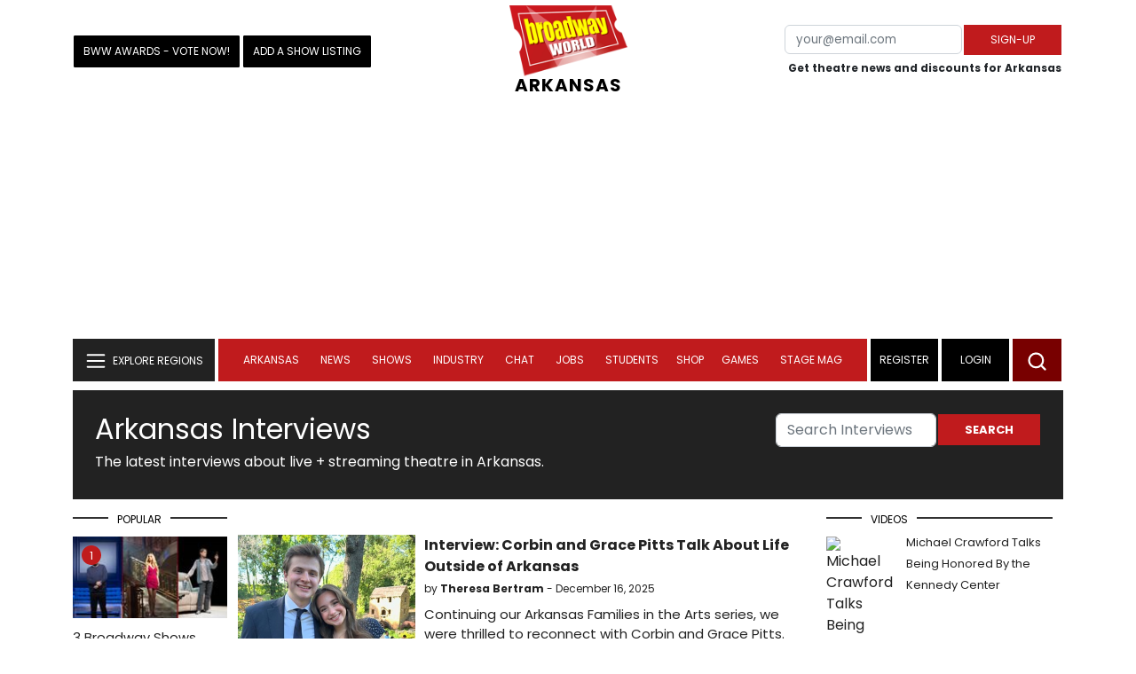

--- FILE ---
content_type: text/html;charset=utf-8
request_url: https://www.broadwayworld.com/little-rock/interviews.cfm
body_size: 31038
content:

<!DOCTYPE HTML>
<html lang = "en" class="no-js">
<head>
<script data-ezscrex=false data-pagespeed-no-defer data-cfasync=false async >window['gtag_enable_tcf_support'] = true; (function(w,d,s,l,i){w[l]=w[l]||[];w[l].push({'gtm.start':
new Date().getTime(),event:'gtm.js'});var f=d.getElementsByTagName(s)[0],
j=d.createElement(s),dl=l!='dataLayer'?'&l='+l:'';j.async=true;j.src=
'https://www.googletagmanager.com/gtm.js?id='+i+dl;f.parentNode.insertBefore(j,f);
})(window,document,'script','dataLayer','GTM-P3NJDWD');</script>
<script>
window.localStorage.setItem('cnx_uid2_id', 'yourUID2');
</script>
<link rel="alternate" type="application/rss+xml" title="BroadwayWorld RSS Feed" href="https://www.broadwayworld.com/feed_all_bway.cfm" />
<title>Arkansas Theater Interviews </title>
<meta name="description" content="Easy and quick access to all of BroadwayWorld.com Arkansas interviews with theatre stars, creative teams & more...">
<link rel="canonical" href="https://www.broadwayworld.com/little-rock/interviews.cfm" />
<meta name="category" content="Interviews"><meta name="parsely-section" content="Interviews">
<link rel="preconnect" href="//cloudimages.broadwayworld.com" crossorigin>
<link rel="preconnect" href="//data.broadwayworld.com" crossorigin>
<link rel="preconnect" href="//securepubads.g.doubleclick.net" crossorigin>
<meta name="robots" content="max-image-preview:large">
<meta http-equiv="Content-Type" content="text/html; charset=UTF-8" />
<meta http-equiv="X-UA-Compatible" content="IE=edge">
<meta name="viewport" content="width=device-width, initial-scale=1.0">
<link rel="apple-touch-icon-precomposed" sizes="57x57" href="https://www.broadwayworld.com/static/apple-touch-icon-57x57.png">
<link rel="apple-touch-icon-precomposed" sizes="114x114" href="https://www.broadwayworld.com/static/apple-touch-icon-114x114.png">
<link rel="apple-touch-icon-precomposed" sizes="72x72" href="https://www.broadwayworld.com/static/apple-touch-icon-72x72.png">
<link rel="apple-touch-icon-precomposed" sizes="144x144" href="https://www.broadwayworld.com/static/apple-touch-icon-144x144.png">
<link rel="apple-touch-icon-precomposed" sizes="60x60" href="https://www.broadwayworld.com/static/apple-touch-icon-60x60.png">
<link rel="apple-touch-icon-precomposed" sizes="120x120" href="https://www.broadwayworld.com/static/apple-touch-icon-120x120.png">
<link rel="apple-touch-icon-precomposed" sizes="76x76" href="https://www.broadwayworld.com/static/apple-touch-icon-76x76.png">
<link rel="apple-touch-icon-precomposed" sizes="152x152" href="https://www.broadwayworld.com/static/apple-touch-icon-152x152.png">
<link rel="icon" type="image/png" href="https://www.broadwayworld.com/static/favicon-196x196.png" sizes="196x196">
<link rel="icon" type="image/png" href="https://www.broadwayworld.com/static/favicon-96x96.png" sizes="96x96">
<link rel="icon" type="image/png" href="https://www.broadwayworld.com/static/favicon-32x32.png" sizes="32x32">
<link rel="icon" type="image/png" href="https://www.broadwayworld.com/static/favicon-16x16.png" sizes="16x16">
<link rel="icon" type="image/png" href="https://www.broadwayworld.com/static/favicon-128.png" sizes="128x128">
<link href="https://cloudimages.broadwayworld.com/bworld1523/assets/css/bootstrap.min.css" rel="stylesheet">
<link rel="preload" href="/fonts/poppins-v24-latin_latin-ext-regular.woff2" as="font" type="font/woff2" crossorigin>
<link rel="preload" href="/fonts/poppins-v24-latin_latin-ext-700.woff2" as="font" type="font/woff2" crossorigin>
<style>
@font-face {
font-display: swap; font-family: 'Poppins';
font-style: normal;
font-weight: 400;
src: url('/fonts/poppins-v24-latin_latin-ext-regular.woff2') format('woff2'); }
@font-face {
font-display: swap;
font-family: 'Poppins';
font-style: normal;
font-weight: 700;
src: url('/fonts/poppins-v24-latin_latin-ext-700.woff2') format('woff2');
}
</style>
<link href="https://cloudimages.broadwayworld.com/bworld1523/assets/css/style47mina.css" rel="stylesheet">
<link href="https://cloudimages.broadwayworld.com/bworld1523/assets/css/inner-page39min.css" rel="stylesheet">
<style type="text/css">
.header-bottom.header-sticky.fixed {
position: fixed;
top: 0;
width: 100%;
z-index: 1030;
}
@media (max-width: 768px) {
.header-bottom.header-sticky {
position: fixed;
top: 0;
left: 0;
right: 0;
background-color: #fff;
z-index: 100;
transition: top 0.3s;
}
/* New class to hide the header */
.header-bottom.header-sticky.hidden {
top: -100%; /* Adjust based on your header's height */
}
}
@media only screen and (max-width: 1024px) {
.video-row {
display:none;
}}
</style>
<script data-ezscrex=false data-pagespeed-no-defer data-cfasync=false>
document.addEventListener("DOMContentLoaded", function() {
let pageCount = sessionStorage.getItem('pageCount');
if(pageCount) {
pageCount = parseInt(pageCount) + 1;
} else {
pageCount = 1;
}
sessionStorage.setItem('pageCount', pageCount);
});
</script>
<script src="https://scripts.mediavine.com/shims/broadway-world/pubadsShim.min.js"></script>
<script
type="text/javascript"
async="async"
data-noptimize="1"
data-cfasync="false"
src="https://scripts.mediavine.com/tags/broadway-world.js"
id="mv-script-wrapper-js"
></script>
<script async src="https://securepubads.g.doubleclick.net/tag/js/gpt.js" crossorigin="anonymous"></script><script>
var googletag = googletag || {};
googletag.cmd = googletag.cmd || [];
</script>
<script>
googletag.cmd.push(function() {
googletag.defineSlot('/106293300/CountdownClock', [300,175], 'div-gpt-ad-1442371043694-CountdownClock').addService(googletag.pubads()).setCollapseEmptyDiv(true,true);
googletag.defineSlot('/106293300/Pixel1x1', [1, 1], 'div-gpt-ad-1479672818651-pix11').addService(googletag.pubads());
googletag.defineOutOfPageSlot('/106293300/out-of-page-ad', 'out-of-page-ad')
.addService(googletag.pubads());
googletag.defineSlot('/106293300/BWW_Mobile_A', [[300,250],[336,280]], 'div-gpt-ad-1442371043694-8').addService(googletag.pubads());
googletag.defineSlot('/106293300/BWW_Mobile_B', [[300,250],[336,280]], 'div-gpt-ad-1442371043694-9').addService(googletag.pubads());
googletag.defineSlot('/106293300/BWW_Mobile_C', [[300,250],[336,280]], 'div-gpt-ad-1442371043694-10').addService(googletag.pubads());
googletag.defineSlot('/106293300/BWW_Desktop_Header', [[970,90],[970,66],[728,90],[970,250]], 'div-gpt-ad-1442371043694-1').addService(googletag.pubads());
googletag.defineSlot('/106293300/BWW_Desktop_Sidebar_Top', [[300,250]], 'div-gpt-ad-1442371043694-0').addService(googletag.pubads());
googletag.defineSlot('/106293300/BWW_Desktop_Sidebar_Mid', [[300,1050],[300,600],[300,250],[160,600]], 'div-gpt-ad-1442371043694-3').addService(googletag.pubads());
googletag.defineSlot('/106293300/BWW_Desktop_Sidebar_Bottom', [[300,250]], 'div-gpt-ad-1442371043694-4').addService(googletag.pubads());
googletag.defineSlot('/106293300/BWW_Desktop_Sticky_Tower', [160, 600], 'div-gpt-ad-1442371043694-2').addService(googletag.pubads());
googletag.defineSlot('/106293300/BWW_Mobile_Header', [[300,250],[320,50]], 'div-gpt-ad-1442371043694-7').addService(googletag.pubads());
googletag.defineSlot('/106293300/BWW_Mobile_AuthorInclude', [[300,250],[336,280]], 'div-gpt-ad-1442371043694-11').addService(googletag.pubads());
googletag.defineSlot('/106293300/NEW300D', [300, 250], 'div-gpt-ad-1442371043694-5').addService(googletag.pubads());
googletag.defineSlot('/106293300/New728468Bottom', [728, 90], 'div-gpt-ad-1479672818651-New728468Bottom').addService(googletag.pubads());
googletag.defineSlot('/106293300/TC640', [640, 100], 'div-gpt-ad-1479672818651-TC640').addService(googletag.pubads());
googletag.pubads().setTargeting('Region','little-rock');
googletag.pubads().setTargeting('LoggedIn','Yes');
let pageCount = sessionStorage.getItem('pageCount');
pageCount = pageCount ? parseInt(pageCount) : 0;
let referrer = document.referrer;
if (referrer.includes("google")) {
googletag.pubads().setTargeting('pagecount', '0');
} else if (pageCount <= 1) {
googletag.pubads().setTargeting('pagecount', '1');
} else {
googletag.pubads().setTargeting('pagecount', '2');
}
googletag.pubads().collapseEmptyDivs();
googletag.pubads().enableSingleRequest();
googletag.enableServices();
});</script>
<script data-ezscrex=false data-pagespeed-no-defer data-cfasync=false async>!function(n){if(!window.cnx){window.cnx={},window.cnx.cmd=[];var t=n.createElement('iframe');t.src='javascript:false'; t.display='none',t.onload=function(){var n=t.contentWindow.document,c=n.createElement('script');c.src='//cd.connatix.com/connatix.player.js?cid=81bd3014-14af-4d51-b524-e3719a43b0b8',c.setAttribute('async','1'),c.setAttribute('type','text/javascript'),n.body.appendChild(c)},n.head.appendChild(t)}}(document);</script>
</head>
<body >
<img src="https://data.broadwayworld.com/sitepixel.cfm?regid=105" width="1" height="1" alt="" style="display:none;" loading="eager" decoding="async">
<div class="w-container">
<noscript><iframe src="https://www.googletagmanager.com/ns.html?id=GTM-P3NJDWD"
height="0" width="0" style="display:none;visibility:hidden"></iframe></noscript>
<div id=div-gpt-ad-1479672818651-pix11 >
<script>googletag.cmd.push(function () {
googletag.display('div-gpt-ad-1479672818651-pix11');
});
</script>
</div>
<header>
<!-- Header Start -->
<div class="header-area">
<div class="main-header ">
<div class="header-mid d-none d-md-block">
<div class="container">
<div class="row d-flex align-items-center">
<div style="text-align:center;">
<table style="max-width:1300px;width:100%;margin-bottom:5px;margin-top:5px;">
<Tr><td style="text-align:left;width:35%">
<a href="/little-rock/awards/"><button type="submit" class="btn register-btn" style="margin-top:0px;background-color:black;border-width:1px;border-color:black;color:#ffffff;font-weight:normal;border-style:solid;font-size: 12px;padding-left:10px!important;padding-right:10px!important;border-radius:1px;">BWW Awards - Vote Now!</button> </a>
<a href="https://www.broadwayworld.com/addyourshow.cfm"><button type="submit" class="btn register-btn" style="margin-top:0px;background-color:black;border-width:1px;border-color:black;color:#ffffff;font-weight:normal;border-style:solid;font-size: 12px;padding-left:10px!important;padding-right:10px!important;border-radius:1px;">Add a Show Listing</button> </a>
</td>
<Td style="text-align:center;width:30%;">
<div class="logo">
<a href="https://www.broadwayworld.com/">
<img class="img" src="https://cloudimages.broadwayworld.com/2017/broadwayworld-new-retina.png" alt="BroadwayWorld" width="133" height="80">
</a>
<style type="text/css">
/* Default Styles for large screens */
#responsive-text {
float: right;
padding-top: 20px;
font-weight: 700;
letter-spacing: 1px;
font-size: 24pt;
color: black;
text-align: right;
}
@media screen and (max-width: 1400px) {
#responsive-text {
float: none;
margin-top:-5px;
padding-top: 0px;
font-size: 15pt;
text-align: center; /* Centers the text */
/* Reset or adjust any other properties as needed */
}
}
</style>
<a href="https://www.broadwayworld.com/little-rock/">
<div id="responsive-text">
<span>ARKANSAS</span>
</div>
</a>
</Td>
<td style="text-align:right;width:35%;">
<form action="/register.cfm" method="post" onSubmit="gtag('event', 'Register', {'event_category': 'Register','event_label': 'Top 2023','value': 'Top 2023'});" style="float:right;">
<input name="regionalnews" value="Arkansas" type="hidden">
<table ><Tr><Td>
<input type="email" name="email" aria-labelledby="searchbar" placeholder="your@email.com" style="font-size:10pt;max-width:200px;" required class="form-control">
</td><td>
<button type="submit" class="btn register-btn" style="margin-top:0px;font-weight:normal;min-width:110px; font-size: 12px;">Sign-up</button>
</Td></Tr>
<tr><td colspan=2>
<span style="font-size:9pt;font-weight:bold;">
Get theatre news and discounts for Arkansas
</span></td>
</tr>
</table>
</form>
</td>
</Tr>
</table>
<Center>
<div id="ezoic-pub-ad-placeholder-102">
<div id='div-gpt-ad-1442371043694-1' style='width:970px;'>
<script>
googletag.cmd.push(function() { googletag.display('div-gpt-ad-1442371043694-1'); });
</script>
</div> </div>
</Center>
</div>
<div class="col-xl-9 col-lg-9 col-md-9 col-sm-9">
<div class="header-banner f-right">
</div>
</div>
</div>
</div>
</div>
<div id="out-of-page-ad">
<script data-ezscrex=false data-pagespeed-no-defer data-cfasync=false async >
googletag.cmd.push(function() {
googletag.display('out-of-page-ad');
});
</script>
</div>
<div class="header-bottom header-sticky">
<div class="container">
<div class="row align-items-center" style="background-color:white;">
<div class="col-xl-2 col-md-2 category-menu">
<!--EXPLORE Buton-->
<nav class="navbar navbar-light light-blue lef-navbar">
<button class="navbar-toggler toggler-example" type="button" data-bs-toggle="collapse" data-bs-target="#collapseExample" aria-expanded="false" aria-controls="collapseExample" id="exploreButton">
<span class="navbar-brand">EXPLORE REGIONS</span>
</button>
</nav>
<!--/.EXPLORE End-->
</div>
<div class="col-xl-8 col-md-8 px-1 header-flex">
<div class="sticky-logo">
<a href="https://www.broadwayworld.com/">
<img class="img" src="https://cloudimages.broadwayworld.com/2017/broadwayworld-new-nonretina-22.png" alt="BroadwayWorld" width="133" height="80" style="width: auto;max-height: 50px;">
<a href="https://www.broadwayworld.com/little-rock/">
<div id="responsive-text" style="float:right;padding-top:15px;padding-left:5px;">
<span>ARKANSAS</span>
</div>
</a>
</a>
</div>
<div class="main-menu d-md-block" id="mobile-nav">
<style type="text/css">
@media screen and (max-width: 768px) {
.mbtop {
margin-top: 60px;
}
}
div[name="newbar"] {
display: none;
width: 100%;
background-color: black;
padding:8px;
text-align:center;
color: white;
}
@media screen and (max-width: 768px) {
div[name="newbar"] {
display: block;
}
}
/* Reserving space for leaderboard ads */
@media only screen and (min-width: 768px) {
#div-gpt-ad-1442371043694-1 {
height: 265px !important;
}
#div-gpt-ad-1442371043694-1> div {
margin: 0 auto;
}
}
@media only screen and (max-width: 430px) {
div[id*="pub-ad-placeholder-935"] {
height: 70px;
}
}
</style>
<div name="newbar" style="width:100%;background-color:black;color:white;display:none;">
<a href="https://www.broadwayworld.com/addyourshow.cfm"><button type="submit" class="btn register-btn" style="margin-top:0px;background-color:#b20223;border-width:1px;border-color:black;color:#ffffff;font-weight:normal;border-style:solid;font-size: 12px;padding-left:10px!important;padding-right:10px!important;border-radius:1px;">Add a Show Listing</button> </a>
<form action="https://www.broadwayworld.com/register.cfm" method="post" onSubmit="gtag('event', 'Register', {'event_category': 'Register','event_label': 'Top 2023','value': 'Top 2023'});" style="margin-top:5px;">
<input name="regionalnews" value="Arkansas" type="hidden">
<table><Tr><Td>
<input type="email" name="email" aria-labelledby="searchbar" placeholder="your@email.com" style="font-size:10pt;max-width:200px;" required class="form-control">
</td><td><button type="submit" class="btn register-btn" style="margin-top:0px;font-weight:normal;min-width:110px; font-size: 12px;">Sign-up</button>
</Td></Tr>
<tr><td colspan=2>
<span style="font-size:9pt;font-weight:bold;">News on your favorite shows, specials & more!</span></td>
</tr>
</table>
</form>
</div>
<nav>
<ul id="navigation" >
<li>
<a style="color:white!important;" href="https://www.broadwayworld.com/little-rock/" data-bs-toggle="dropdown" aria-expanded="false">Arkansas</a>
<ul class="submenu dropdown-menu">
<li><a href="https://www.broadwayworld.com/little-rock/">Arkansas Home</a></li>
<li><a href="https://www.broadwayworld.com/little-rock/regionalshows.cfm">Local Shows</a></li>
<li><a href="https://www.broadwayworld.com/little-rock/interviews.cfm">Interviews</a></li>
<li><a href="https://www.broadwayworld.com/little-rock/newsroom/">News</a></li>
<li><a href="https://www.broadwayworld.com/little-rock/gallerynew.cfm">Photos</a></li>
<li><a href="https://www.broadwayworld.com/little-rock/reviewsnew.cfm">Reviews</a></li>
<li><a href="https://www.broadwayworld.com/little-rock/video-coverage.php">Video</a></li>
<li><a href="https://www.broadwayworld.com/little-rock/contact-local.cfm">Writers</a></li>
<li style="background-color:#000000;"><a href="https://www.broadwayworld.com/changeregion.php?regid=105" style="color:white;">Save Region <svg alt="Bookmark" xmlns="http://www.w3.org/2000/svg" width="24" height="24" viewBox="0 0 24 24"><path d="M19 24l-7-6-7 6v-24h14v24z"/></svg></a></li>
<li style="background-color:#000000;"><a href="https://www.broadwayworld.com/register.cfm" style="color:white;">Subscribe to Newsletter</a></li>
</ul>
</li>
<li>
<a href="#" data-bs-toggle="dropdown" aria-expanded="false" style="color:white!important;">News</a>
<ul class="submenu dropdown-menu">
<li>
<a href="https://www.broadwayworld.com/newsroom/">Latest News</a>
</li>
<li>
<a href="https://www.broadwayworld.com/interviews.cfm">Interviews</a>
</li>
<li>
<a href="https://www.broadwayworld.com/cdsbooksdvds.php">New Releases</a>
</li>
<li>
<a href="https://www.broadwayworld.com/gallerynew.cfm">Photos</a>
</li>
<li>
<a href="https://www.broadwayworld.com/reviews.cfm">Reviews</a>
</li>
<li>
<a href="https://www.broadwayworld.com/tonyawards.php">Tony Awards</a>
</li>
<li>
<a href="https://www.broadwayworld.com/tvmainnew.cfm">Videos</a>
</li>
</ul>
</li>
<li>
<a href="#" data-bs-toggle="dropdown" aria-expanded="false" class="shows-link" style="color:white!important;">Shows</a>
<ul class="submenu dropdown-menu">
<li>
<a href="https://www.broadwayworld.com/myshows/">My Shows <sup style="color:red"><small>Beta</small></sup></a>
</li>
<li>
<a href="https://www.broadwayworld.com/shows/broadway-shows.php" style="border-bottom: 0px solid;">Broadway Shows</a>
<table style="margin-top:-5px;"><tr><Td>
</td><td>
<a href="https://data.broadwayworld.com/rec/ticketcentralclick2023.cfm?tcid=191" target="_new"><img style="width:165px;height:auto;" width="165" height="105" loading="lazy" alt="Ticket Central" src="https://cloudimages2.broadwayworld.com/ticketcentral/1766414476_unnamed.jpg?format=auto&width=165"></a>
</Td></tr></table>
</li>
<li>
<a href="https://www.broadwayworld.com/shows/shows.php?page=oshows">Off-Broadway</a>
</li>
<li>
<a href="https://www.broadwayworld.com/off-off-broadway/">Off-Off-Broadway</a>
</li>
<li>
<a href="https://www.broadwayworld.com/shows/shows.php?page=immersive">Immersive / Experiential</a>
</li>
<li>
<a href="https://www.broadwayworld.com/more-to-do/">More to Do</a>
</li>
<li>
<a href="https://www.broadwayworld.com/pickashowregional.cfm">Search by Zip Code</a>
</li>
<li>
<a href="/shows/broadway-shows-discounts.php">Special Offers</a>
</li>
<li>
<a href="https://www.broadwayworld.com/shows/shows.php?page=tour">Tours</a>
</li>
<li>
<a href="https://www.broadwayworld.com/westend/shows/shows.php?page=westend">West End</a>
</li>
<li><a href="https://data.broadwayworld.com/rec/tt.cfm?fromlink=0&clickedshow=0&regid=&0&logo=on&articlelink=https://ticketmaster.evyy.net/c/2299526/264167/4272?u=https%3A%2F%2Fwww.ticketmaster.com%2Fbroadway" rel="nofollow" style="color:black;" target="_new">Powered By <img src="https://cloudimages.broadwayworld.com/Ticketmaster_Horizontal_Lightmode.png" style="width:125px;height:auto;" loading="lazy" alt="Ticketmaster"></a></li>
</ul>
</li>
<li>
<a href="#" data-bs-toggle="dropdown" aria-expanded="false" style="color:white!important;">Industry</a>
<ul class="submenu dropdown-menu">
<li>
<a href="https://www.broadwayworld.com/industry/">Industry Home</a>
</li>
<li>
<a href="https://www.broadwayworld.com/bwidb/">BWW Database</a>
</li>
<li>
<a href="https://www.broadwayworld.com/grosses.cfm">Grosses <span style="color:green;background-color:transparent;font-size:10px;">Updated: 12/21</span>
</a>
</li>
<li>
<a href="https://www.broadwayworld.com/topic/Industry-Pro">Industry Newsletter</a>
</li>
<li>
<a href="https://www.broadwayworld.com/people-database/">People Pages</a>
</li>
<li>
<a href="https://www.broadwayworld.com/industry-social.cfm">Social Media Analytics</a>
</li>
<li>
<a href="https://www.broadwayworld.com/industry-bww-theatres.cfm">Theater Report</a>
</li>
</ul>
</li>
<li>
<a href="#" data-bs-toggle="dropdown" aria-expanded="false" style="color:white!important;">Chat</a>
<ul class="submenu dropdown-menu">
<li>
<a href="https://forum.broadwayworld.com/">Broadway Forum</a>
</li>
<li>
<a href="https://forum.broadwayworld.com/saleboard.cfm">Buy & Sell</a>
</li>
</ul>
</li>
<li>
<a href="#" data-bs-toggle="dropdown" aria-expanded="false" style="color:white!important;">Jobs</a>
<ul class="submenu dropdown-menu">
<li>
<a href="https://www.broadwayworld.com/theatre-auditions/">Equity</a>
</li>
<li>
<a href="https://www.broadwayworld.com/nonequity.cfm">Non-Equity</a>
</li>
<li>
<a href="https://www.broadwayworld.com/classifieds-jobs/">Find a Job</a>
</li>
<li>
<a href="https://www.broadwayworld.com/classifieds-jobs/addclassifieds.cfm">Post a Job</a>
</li>
</ul>
</li>
<li>
<a href="#" data-bs-toggle="dropdown" aria-expanded="false" style="color:white!important;">Students</a>
<ul class="submenu dropdown-menu">
<li>
<a href="https://www.broadwayworld.com/student-center/">Student Center Home</a>
</li>
<li>
<a href="https://www.broadwayworld.com/bwwjr.cfm">BWW Junior</a>
</li>
<li>
<a href="https://www.broadwayworld.com/campguide.cfm">Camp Guide</a>
</li>
<li>
<a href="https://www.broadwayworld.com/youth-theater/">Youth Theaters</a>
</li>
<li>
<a href="https://www.broadwayworld.com/dancestudios/">Dance Studios</a>
</li>
<li>
<a href="https://www.broadwayworld.com/studentcalendar-elementary.php">Elementary School</a>
</li>
<li>
<a href="https://www.broadwayworld.com/studentcalendarhighschool.php">High School</a>
</li>
<li>
<a href="https://www.broadwayworld.com/studentcenter.php">College Center</a>
</li>
<li>
<a href="https://www.broadwayworld.com/nextonstage/index.cfm">Next on Stage</a>
</li>
</ul>
<li>
<a href="https://www.broadwayworld.com/shop/" style="color:white!important;" >Shop</a>
<li >
<a href="#" data-bs-toggle="dropdown" aria-expanded="false" style="color:white!important;">Games </a>
<ul class="submenu dropdown-menu">
<li>
<a href="https://www.broadwayworld.com/trivia-game/?utm_source=nav">Trivia Game</a>
</li>
<li>
<a href="https://www.broadwayworld.com/word-search/?utm_source=nav">Word Search</a>
</li>
<li>
<a href="https://www.broadwayworld.com/scramble/?utm_source=nav">Broadway Scramble</a>
</li>
<li>
<a href="https://www.broadwayworld.com/matchup/?utm_source=nav">Match-Up Game</a>
</li>
<li>
<a href="https://www.broadwayworld.com/tonygame.php?utm_source=nav">Tonys Trivia</a>
</li>
<li>
<a href="https://www.broadwayworld.com/game/?utm_source=nav">Word Game</a>
</li>
</ul></li>
<Style type="text/css">
@media (min-width: 767px) and (max-width: 1424px){
.hide-on-ipad {
display: none!important;
}}</Style>
<li >
<a href="https://stagemag.broadwayworld.com/" style="color:white!important;">Stage Mag</a> </a></li>
</ul>
</nav>
</div>
</div>
<div class="col-xl-2 col-md-2 px-0 login-menu" >
<ol>
<li style="background-color:#000000;">
<a href="https://www.broadwayworld.com/register.cfm">Register</a>
</li>
<li style="background-color:#000000;">
<a style="color:white!important;" href="https://www.broadwayworld.com/newlogin.cfm">Login</a>
</li>
</ol>
<div class="header-right-btn f-right" onclick="searchFunction()" >
<img src="https://cloudimages.broadwayworld.com/bworld1523/assets/img/svg/Search-icon.svg" alt="search bar" height="18" width="18">
</div>
</div>
<div class="col-12">
<div class="mobile_menu d-block d-md-none">
<span class="navbar-brand" onclick="myFunction()"></span>
</div>
</div>
</div>
<!-- EXPLORE Category Dropdown -->
<div class="row mx-0">
<div class="col-xl-2 col-md-2 collapse open-explore" id="collapseExample">
<nav>
<ul class="submenu">
<li>
<a href="#" data-bs-toggle="dropdown" data-bs-auto-close="outside">Broadway + NYC</a>
<i class="carousel-control-next-icon next-icon"></i>
<div class="default-mega-menu dropdown-menu shadow explore-mega-menu">
<button type="button" class="close-mega-menu" onclick="clearSearchField()" id="clear-search-button">&times;</button>
<div class="container-fluid">
<div class="row">
<div class="megamenu-title">
<p class="megamenu-title" style="color:white;">Broadway + NYC</p>
</div>
<div class="col-12 col-sm-4 col-md-4 single">
<p class="h5"><a href="https://www.broadwayworld.com/">Broadway</a></p>
<a href="https://www.broadwayworld.com/cabaret/article/Video-How-Danny-Strong-Made-CHESS-for-a-New-Generation-20251223">
<img loading="lazy" src="https://cloudimages2.broadwayworld.com/columnpiccloud/680-868d3081fd2d48bd1220590144aa8f12.jpg?format=auto&width=670"
style="height:auto;" alt="Video: How Danny Strong Made CHESS for a New Generation">
<div class="caption">
Video: How Danny Strong Made CHESS for a New Generation</a>
</div>
</div>
<div class="col-12 col-sm-4 col-md-4 single">
<p class="h5"><a href="https://www.broadwayworld.com/off-broadway/">Off-Broadway</a></p>
<a href="https://www.broadwayworld.com/off-broadway/article/Photos-ULYSSES-Heads-Into-Rehearsal-At-The-Public-Theater-20251222"><img loading="lazy" src="https://cloudimages2.broadwayworld.com/columnpiccloud/680-939445ee9fc4966c220105e1360125e8.jpg?format=auto&width=670" style="height:auto;" alt="Photos: ULYSSES Heads Into Rehearsal At The Public Theater">
<div class="caption">
Photos: ULYSSES Heads Into Rehearsal At The Public Theater</a>
</div>
</div>
<div class="col-12 col-sm-4 col-md-4 single">
<p class="h5"><a href="https://www.broadwayworld.com/off-off-broadway/">Off-Off Broadway</a></p>
<a href="https://www.broadwayworld.com/off-off-broadway/article/Submissions-For-Broadway-Bound-Theatre-Festival-Open-January-1-20251221">
<img loading="lazy" src="https://cloudimages2.broadwayworld.com/columnpiccloud/680-b1253ef34fa36d9723bdc713eea78da6.jpg?format=auto&width=670" style="height:auto;" alt="Submissions For Broadway Bound Theatre Festival Open January 1">
<div class="caption">
Submissions For Broadway Bound Theatre Festival Open January 1</a>
</div>
</div>
<div class="col-12 col-sm-4 col-md-4 single">
<p class="h5"><a href="https://www.broadwayworld.com/cabaret/">Cabaret</a></p>
<a href="https://www.broadwayworld.com/cabaret/article/Review-Jessica-Vosk-Proved-Shes-One-of-the-Best-With-SLEIGH-at-92NY-20251224">
<img loading="lazy" src="https://cloudimages2.broadwayworld.com/columnpiccloud/680-fca91a529fc70a39629ee6bbede1f42e.jpg?format=auto&width=670" style="height:auto;" alt="Review: Jessica Vosk Proved She's One of the Best With SLEIGH at 92NY">
<div class="caption">
Review: Jessica Vosk Proved She's One of the Best With SLEIGH at 92NY</a>
</div>
</div>
<div class="col-12 col-sm-4 col-md-4 single">
<p class="h5"><a href="https://www.broadwayworld.com/bwwdance/">Dance</a></p>
<a href="https://www.broadwayworld.com/bwwdance/article/American-Ballet-Theatre-Will-Preview-OTHELLO-A-Dance-in-Three-Acts-at-Guggenheim-New-York-20251223">
<img loading="lazy" src="https://cloudimages2.broadwayworld.com/columnpiccloud/680-5b41208c3f508a77e018d4e95e839170.jpg?format=auto&width=670" style="height:auto;" alt="American Ballet Theatre Will Preview OTHELLO: A Dance in Three Acts at Guggenheim New York">
<div class="caption">
American Ballet Theatre Will Preview OTHELLO: A Dance in Three Acts at Guggenheim New York</a>
</div>
</div>
<div class="col-12 col-sm-4 col-md-4 single">
<p class="h5"><a href="https://www.broadwayworld.com/bwwopera/">Opera</a></p>
<a href="https://www.broadwayworld.com/bwwopera/article/Final-Premium-Tickets-Available-for-New-Years-Eve-Celebration-at-Sydney-Opera-House-20251224">
<img loading="lazy" src="https://cloudimages2.broadwayworld.com/columnpiccloud/680-a2000143910a194de562e9c31a3bea79.jpg?format=auto&width=670" style="height:auto;" alt="Final Premium Tickets Available for New Year's Eve Celebration at Sydney Opera House">
<div class="caption">
Final Premium Tickets Available for New Year's Eve Celebration at Sydney Opera House</a>
</div>
</div>
<div class="col-12 col-sm-4 col-md-4 single">
<p class="h5"><a href="https://www.broadwayworld.com/bwwclassical/">Classical Music</a></p>
<a href="https://www.broadwayworld.com/article/South-Bend-Symphony-to-Present-Beethovens-EROICA-And-Burchs-Violin-Concerto-20251217">
<img loading="lazy" src="https://cloudimages2.broadwayworld.com/columnpiccloud/680-fb412fc7c2975d20c6c5b40238f09fe2.jpg?format=auto&width=670" style="height:auto;" alt="South Bend Symphony to Present Beethoven's EROICA And Burch's Violin Concerto">
<div class="caption">
South Bend Symphony to Present Beethoven's EROICA And Burch's Violin Concerto</a>
</div>
</div>
</div>
</div>
</div>
</li>
<li>
<a href="#" data-bs-toggle="dropdown" data-bs-auto-close="outside">United States</a>
<i class="carousel-control-next-icon next-icon"></i>
<div class="dropdown-menu shadow explore-mega-menu">
<button type="button" class="close-mega-menu" onclick="clearSearchField()" id="clear-search-button">&times;</button>
<div class="container-fluid">
<div class="row">
<div class="d-flex">
<div class="megamenu-title">
<p class="megamenu-title" style="color:white;"></p>
</div>
<p class="dropdown-toggle" data-bs-toggle="dropdown" data-bs-auto-close="outside" style="color:white;cursor: pointer;min-width: 140px;top: -10px;left: 50px; margin-top: 10px;"> Eastern</p>
<ul class="dropdown-menu shadow united-dropdown">
<li class="dropend">
<li><a href="https://www.broadwayworld.com/connecticut/">CONNECTICUT	- Connecticut</a></li>
<li><a href="https://www.broadwayworld.com/washington-dc/">DC - Washington, DC</a></li>
<li><a href="https://www.broadwayworld.com/delaware/">DELAWARE - Delaware</a></li>
<li><a href="https://www.broadwayworld.com/ft-myers-naples/">FLORIDA	- Ft. Myers/Naples</a></li>
<li><a href="https://www.broadwayworld.com/jacksonville/">FLORIDA	- Jacksonville</a></li>
<li><a href="https://www.broadwayworld.com/miami/">FLORIDA	- Miami Metro</a></li>
<li><a href="https://www.broadwayworld.com/orlando/">FLORIDA	- Orlando</a></li>
<li><a href="https://www.broadwayworld.com/sarasota/">FLORIDA	- Sarasota</a></li>
<li><a href="https://www.broadwayworld.com/tallahassee/">FLORIDA	- Tallahassee</a></li>
<li><a href="https://www.broadwayworld.com/tampa/">FLORIDA	- Tampa/St. Petersburg</a></li>
<li><a href="https://www.broadwayworld.com/atlanta/">GEORGIA -	Atlanta</a></li>
<li><a href="https://www.broadwayworld.com/maine/">MAINE	- Maine</a></li>
<li><a href="https://www.broadwayworld.com/baltimore/">MARYLAND - Baltimore</a></li>
<li><a href="https://www.broadwayworld.com/boston/">MASSACHUSETTS - Boston</a></li>
<li><a href="https://www.broadwayworld.com/new-hampshire/">NEW HAMPSHIRE - New Hampshire</a></li>
<li><a href="https://www.broadwayworld.com/new-jersey/">NEW JERSEY - New Jersey</a></li>
<li><a href="https://www.broadwayworld.com/brooklyn/">NEW YORK - Brooklyn</a></li>
<li><a href="https://www.broadwayworld.com/buffalo/">NEW YORK - Buffalo</a></li>
<li><a href="https://www.broadwayworld.com/central-new-york/">NEW YORK - Central New York</a></li>
<li><a href="https://www.broadwayworld.com/long-island/">NEW YORK - Long Island</a></li>
<li><a href="https://www.broadwayworld.com/rockland/">NEW YORK - Rockland / Westchester</a></li>
<li><a href="https://www.broadwayworld.com/charlotte/">NORTH CAROLINA - Charlotte</a></li>
<li><a href="https://www.broadwayworld.com/raleigh/">NORTH CAROLINA - Raleigh</a></li>
<li><a href="https://www.broadwayworld.com/central-pa/">PENNSYLVANIA - Central Pennsylvania</a></li>
<li><a href="https://www.broadwayworld.com/philadelphia/">PENNSYLVANIA - Philadelphia</a></li>
<li><a href="https://www.broadwayworld.com/pittsburgh/">PENNSYLVANIA - Pittsburgh</a></li>
<li><a href="https://www.broadwayworld.com/rhode-island/">RHODE ISLAND - Rhode Island</a></li>
<li><a href="https://www.broadwayworld.com/south-carolina/">SOUTH CAROLINA - South Carolina</a></li>
<li><a href="https://www.broadwayworld.com/vermont/">VERMONT - Vermont</a></li>
<li><a href="https://www.broadwayworld.com/norfolk/">VIRGINIA - Central Virginia</a></li>
<li><a href="https://www.broadwayworld.com/west-virginia/">VIRGINIA - West Virginia</a></li>
</li>
</li>
</ul>
<p class="dropdown-toggle" data-bs-toggle="dropdown" data-bs-auto-close="outside" style="color:white;cursor: pointer;min-width: 140px;top: -10px;left: 50px; margin-top: 10px;"> Central</p>
<ul class="dropdown-menu shadow united-dropdown">
<li class="dropend">
<li><a href="https://www.broadwayworld.com/birmingham/">ALABAMA - Birmingham</a></li>
<li><a href="https://www.broadwayworld.com/little-rock/">ARKANSAS</a></li>
<li><a href="https://www.broadwayworld.com/denver/">COLORADO - Denver</a></li>
<li><a href="https://www.broadwayworld.com/chicago/">ILLINOIS - Chicago</a></li>
<li><a href="https://www.broadwayworld.com/indianapolis/">INDIANA - Indianapolis</a></li>
<li><a href="https://www.broadwayworld.com/south-bend/">INDIANA - South Bend</a></li>
<li><a href="https://www.broadwayworld.com/des-moines/">IOWA - Des Moines</a></li>
<li><a href="https://www.broadwayworld.com/wichita/">KANSAS - Wichita</a></li>
<li><a href="https://www.broadwayworld.com/louisville/">KENTUCKY - Louisville</a></li>
<li><a href="https://www.broadwayworld.com/new-orleans/">LOUISIANA - New Orleans</a></li>
<li><a href="https://www.broadwayworld.com/michigan/">MICHIGAN - Michigan</a></li>
<li><a href="https://www.broadwayworld.com/minneapolis/">MINNESOTA - Minneapolis / St. Paul</a></li>
<li><a href="https://www.broadwayworld.com/jackson/">MISSISSIPPI - Jackson, MS</a></li>
<li><a href="https://www.broadwayworld.com/kansas-city/">MISSOURI - Kansas City</a></li>
<li><a href="https://www.broadwayworld.com/st-louis/">MISSOURI - St. Louis</a></li>
<li><a href="https://www.broadwayworld.com/montana/">MONTANA - Montana</a></li>
<li><a href="https://www.broadwayworld.com/omaha/">NEBRASKA - Omaha</a></li>
<li><a href="https://www.broadwayworld.com/fargo/">NORTH DAKOTA - Fargo</a></li>
<li><a href="https://www.broadwayworld.com/cincinnati/">OHIO - Cincinnati</a></li>
<li><a href="https://www.broadwayworld.com/cleveland/">OHIO - Cleveland</a></li>
<li><a href="https://www.broadwayworld.com/columbus/">OHIO - Columbus</a></li>
<li><a href="https://www.broadwayworld.com/dayton/">OHIO - Dayton</a></li>
<li><a href="https://www.broadwayworld.com/oklahoma/">OKLAHOMA - Oklahoma City</a></li>
<li><a href="https://www.broadwayworld.com/tulsa/">OKLAHOMA - Tulsa</a></li>
<li><a href="https://www.broadwayworld.com/sioux-falls/">SOUTH DAKOTA</a></li>
<li><a href="https://www.broadwayworld.com/memphis/">TENNESSEE - Memphis</a></li>
<li><a href="https://www.broadwayworld.com/nashville/">TENNESSEE - Nashville</a></li>
<li><a href="https://www.broadwayworld.com/austin/">TEXAS - Austin</a></li>
<li><a href="https://www.broadwayworld.com/dallas/">TEXAS - Dallas</a></li>
<li><a href="https://www.broadwayworld.com/houston/">TEXAS - Houston</a></li>
<li><a href="https://www.broadwayworld.com/san-antonio/">TEXAS - San Antonio</a></li>
<li><a href="https://www.broadwayworld.com/appleton/">WISCONSIN - Appleton</a></li>
<li><a href="https://www.broadwayworld.com/madison/">WISCONSIN - Madison</a></li>
<li><a href="https://www.broadwayworld.com/milwaukee/">WISCONSIN - Milwaukee</a></li>
</li>
</li>
</ul>
<p class="dropdown-toggle" data-bs-toggle="dropdown" data-bs-auto-close="outside" style="color:white;cursor: pointer;min-width: 140px;top: -10px;left: 50px; margin-top: 10px;"> Western</p>
<ul class="dropdown-menu shadow united-dropdown">
<li class="dropend">
<li><a href="https://www.broadwayworld.com/anchorage/">ALASKA - Anchorage</a></li>
<li><a href="https://www.broadwayworld.com/phoenix/">ARIZONA - Phoenix Metro</a></li>
<li><a href="https://www.broadwayworld.com/costa-mesa/">CALIFORNIA - Costa Mesa</a></li><li><a href="https://www.broadwayworld.com/los-angeles/">CALIFORNIA - Los Angeles</a></li><li><a href="https://www.broadwayworld.com/palm-springs/">CALIFORNIA - Palm Springs</a></li><li><a href="https://www.broadwayworld.com/sacramento/">CALIFORNIA - Sacramento</a></li><li><a href="https://www.broadwayworld.com/san-diego/">CALIFORNIA - San Diego</a></li><li><a href="https://www.broadwayworld.com/san-francisco/">CALIFORNIA - San Francisco</a></li><li><a href="https://www.broadwayworld.com/santa-barbara/">CALIFORNIA - Santa Barbara</a></li><li><a href="https://www.broadwayworld.com/thousand-oaks/">CALIFORNIA - Thousand Oaks</a></li>
<li><a href="https://www.broadwayworld.com/hawaii/">HAWAII</a></li>
<li><a href="https://www.broadwayworld.com/boise/">IDAHO - Boise</a></li>
<li><a href="https://www.broadwayworld.com/las-vegas/">NEVADA - Las Vegas</a></li>
<li><a href="https://www.broadwayworld.com/albuquerque/">NEW MEXICO - Albuquerque</a></li>
<li><a href="https://www.broadwayworld.com/portland/">OREGON - Portland</a></li>
<li><a href="https://www.broadwayworld.com/salt-lake-city/">UTAH - Salt Lake City</a></li>
<li><a href="https://www.broadwayworld.com/seattle/">WASHINGTON - Seattle</a></li>
</li>
</ul>
</div>
<div class="col-12 col-sm-4 col-md-4 single">
<p class="h5"><a href="https://www.broadwayworld.com/birmingham/">Birmingham</p>
<img loading="lazy" src="https://cloudimages2.broadwayworld.com/columnpiccloud/680-7f7a35846542f069f08d22ec4bbb789e.jpg?format=auto&width=670" style="height:auto;" alt="Why Community Connection Matters More Than Ever for Regional Theater">
<div class="caption">
Why Community Connection Matters More Than Ever for Regional Theater</a>
</div>
</div>
<div class="col-12 col-sm-4 col-md-4 single">
<p class="h5"><a href="https://www.broadwayworld.com/washington-dc/">Washington, DC</p>
<img loading="lazy" src="https://cloudimages2.broadwayworld.com/columnpiccloud/680-cc15f8c87f812ed8b793d179dd61981c.jpg?format=auto&width=670" style="height:auto;" alt="Video: 'Luck Be a Lady' from GUYS AND DOLLS at Shakespeare Theatre Company">
<div class="caption">
Video: 'Luck Be a Lady' from GUYS AND DOLLS at Shakespeare Theatre Company</a>
</div>
</div>
<div class="col-12 col-sm-4 col-md-4 single">
<p class="h5"><a href="https://www.broadwayworld.com/houston/">Houston</p>
<img loading="lazy" src="https://cloudimages2.broadwayworld.com/columnpiccloud/680-54519789915d3d247111b2281b053c5f.jpg?format=auto&width=670" style="height:auto;" alt="Video: Behind the Scenes of A CHRISTMAS CAROL at Alley Theatre">
<div class="caption">
Video: Behind the Scenes of A CHRISTMAS CAROL at Alley Theatre</a>
</div>
</div>
<div class="col-12 col-sm-4 col-md-4 single">
<p class="h5"><a href="https://www.broadwayworld.com/washington-dc/">Washington, DC</p>
<img loading="lazy" src="https://cloudimages2.broadwayworld.com/columnpiccloud/680-679d5f849b298ef9d6f49c6adc0b0191.jpg?format=auto&width=670" style="height:auto;" alt="Interview: A Career That Goes Beyond The Mask, Michael Crawford Looks Back on A Long and Distinguished Career">
<div class="caption">
Interview: A Career That Goes Beyond The Mask, Michael Crawford Looks Back on A Long and Distinguished Career</a>
</div>
</div>
<div class="col-12 col-sm-4 col-md-4 single">
<p class="h5"><a href="https://www.broadwayworld.com/connecticut/">Connecticut</p>
<img loading="lazy" src="https://cloudimages2.broadwayworld.com/columnpiccloud/680-c2c3bc3b3d7df5e22d492f2a2cb80d9d.jpg?format=auto&width=670" style="height:auto;" alt="Video: 'Love, You Didn't Do Right By Me' from Goodspeed's WHITE CHRISTMAS">
<div class="caption">
Video: 'Love, You Didn't Do Right By Me' from Goodspeed's WHITE CHRISTMAS</a>
</div>
</div>
<div class="col-12 col-sm-4 col-md-4 single">
<p class="h5"><a href="https://www.broadwayworld.com/seattle/">Seattle</p>
<img loading="lazy" src="https://cloudimages2.broadwayworld.com/columnpiccloud/680-636242484013c69881b386c599416487.jpg?format=auto&width=670" style="height:auto;" alt="Video: 'The Story of Buddy' from ELF-THE MUSICAL at The 5th Avenue Theatre">
<div class="caption">
Video: 'The Story of Buddy' from ELF-THE MUSICAL at The 5th Avenue Theatre</a>
</div>
</div>
</div>
</div>
</div>
</li>
<li>
<a href="#" data-bs-toggle="dropdown" data-bs-auto-close="outside">West End London</a>
<i class="carousel-control-next-icon next-icon"></i>
<div class="dropdown-menu shadow explore-mega-menu">
<button type="button" class="close-mega-menu" onclick="clearSearchField()" id="clear-search-button">&times;</button>
<div class="container-fluid">
<div class="row">
<div class="megamenu-title">
<p class="megamenu-title" style="color:white;">West End </p>
</div>
<div class="col-12 col-sm-4 col-md-4 single">
<p class="h5"><a href="https://www.broadwayworld.com/westend/">WEST END</p>
<img loading="lazy" src="https://cloudimages2.broadwayworld.com/columnpiccloud/680-6e5ba577f9e5d827e9527a969c611a8a.jpg?format=auto&width=670" style="height:auto;" alt="Review: OPERATION OUCH: QUEST FOR THE JURASSIC FART!, Southbank Centre">
<div class="caption">
Review: OPERATION OUCH: QUEST FOR THE JURASSIC FART!, Southbank Centre</a>
</div>
</div>
<div class="col-12 col-sm-4 col-md-4 single">
<p class="h5"><a href="https://www.broadwayworld.com/uk-regional/">UK Regional</a></p>
<a href="https://www.broadwayworld.com/uk-regional/article/Ramin-Gray-To-Return-To-the-London-Stage-With-Wildes-AN-IDEAL-HUSBAND-at-White-Bear-Theatre-20251222">
<img loading="lazy" src="https://cloudimages.broadwayworld.com/columnpiccloud/680-ff9f7f9a9a30616b87d89717e664e5ab.jpg" style="height:auto;" alt="Ramin Gray To Return To the London Stage With Wilde's AN IDEAL HUSBAND at White Bear Theatre">
</a>
<div class="caption">
<a href="https://www.broadwayworld.com/uk-regional/article/Ramin-Gray-To-Return-To-the-London-Stage-With-Wildes-AN-IDEAL-HUSBAND-at-White-Bear-Theatre-20251222">Ramin Gray To Return To the London Stage With Wilde's AN IDEAL HUSBAND at White Bear Theatre</a>
</div>
</div>
</div>
</div>
</div>
</li>
<li>
<a href="#" data-bs-toggle="dropdown" data-bs-auto-close="outside">International</a>
<i class="carousel-control-next-icon next-icon"></i>
<div class="dropdown-menu shadow explore-mega-menu">
<button type="button" class="close-mega-menu" onclick="clearSearchField()" id="clear-search-button">&times;</button>
<div class="container-fluid">
<div class="row">
<div class="megamenu-title">
<p class="megamenu-title" style="color:white;">International</p>
</div>
<div class="col-12 col-sm-4 col-md-4 single">
<p class="h5"><a href="https://www.broadwayworld.com/canada/">Canada</p>
<img loading="lazy" src="https://cloudimages.broadwayworld.com/awards2025-2/680280-toronto1757071228.png" style="height:auto;" alt="Final Weeks to Vote for the 2025 BroadwayWorld Toronto Awards; Stratford Festival Leads Favorite Theatre!">
<div class="caption">
Final Weeks to Vote for the 2025 BroadwayWorld Toronto Awards; Stratford Festival Leads Favorite Theatre!</a>
</div>
</div>
<div class="col-12 col-sm-4 col-md-4 single">
<p class="h5"><a href="https://www.broadwayworld.com/australia-nz/">Australia / New Zealand</a></p>
<a href="https://www.broadwayworld.com/sydney/article/THE-EDIT-GRIEF-IS-THE-THING-WITH-FEATHERS-and-More-Receive-2025-Sydney-Theatre-Awards-Nominations-Full-List-20251222">
<img loading="lazy" src="https://cloudimages.broadwayworld.com/columnpiccloud/680-5635fa2d19a7869f7a97f805a164d2c0.jpg" style="height:auto;" alt="THE EDIT, GRIEF IS THE THING WITH FEATHERS, and More Receive 2025 Sydney Theatre Awards Nominations; Full List">
<div class="caption">
THE EDIT, GRIEF IS THE THING WITH FEATHERS, and More Receive 2025 Sydney Theatre Awards Nominations; Full List</a>
</div>
</div>
<div class="col-12 col-sm-4 col-md-4 single">
<p class="h5"><a href="https://www.broadwayworld.com/europe/">Europe</a></p>
<a href="https://www.broadwayworld.com/italy/article/Review-SWEENEY-TODD-at-STM-Studio-20251223">
<img loading="lazy" src="https://cloudimages.broadwayworld.com/columnpiccloud/680-5a19dfd47859102ad7f23bfab32c15f1.jpg" style="height:auto;" alt="Review: SWEENEY TODD at STM Studio">
<div class="caption">
Review: SWEENEY TODD at STM Studio</a>
</div>
</div>
<div class="col-12 col-sm-4 col-md-4 single">
<p class="h5"><a href="https://www.broadwayworld.com/asia/">Asia</a></p>
<a href="https://www.broadwayworld.com/japan/article/Tokyo-ComicCon-2025-20251217">
<img loading="lazy" src="https://cloudimages.broadwayworld.com/columnpiccloud/680-bb72d184426e0b3e83c75261751b7f52.jpg" style="height:auto;" alt="Tokyo ComicCon 2025を写真で振り返る">
<div class="caption">
Tokyo ComicCon 2025を写真で振り返る</a>
</div>
</div>
<div class="col-12 col-sm-4 col-md-4 single">
<p class="h5"><a href="https://www.broadwayworld.com/latin-america/">Latin America</a></p>
<a href="https://www.broadwayworld.com/brazil/article/So-Paulos-Municipal-Theatre-presents-BERNSTEINS-MASS-with-Paulo-Szot-and-the-operatic-stage-debut-of-Beto-Sargentelli-20251215">
<img loading="lazy" src="https://cloudimages.broadwayworld.com/columnpiccloud/680-967ebf53f9fe18c5bc46a39c7771b7a7.jpg" style="height:auto;" alt="São Paulo’s Municipal Theatre Presents BERNSTEIN'S MASS, with Paulo Szot and the Operatic Stage Debut of Beto Sargentelli">
<div class="caption">
São Paulo’s Municipal Theatre Presents BERNSTEIN'S MASS, with Paulo Szot and the Operatic Stage Debut of Beto Sargentelli</a>
</div>
</div>
<div class="col-12 col-sm-4 col-md-4 single">
<p class="h5"><a href="https://www.broadwayworld.com/africa-middle-east/">Africa / Middle East</a></p>
<a href="https://www.broadwayworld.com/south-africa/article/Review-MOANA-JR-at-THEATRE-ARTS-20251217">
<img loading="lazy" src="https://cloudimages.broadwayworld.com/columnpiccloud/680-b93da542a35c51fd4aaa1e12ccada823.jpg" style="height:auto;" alt="Review: MOANA JR at THEATRE ARTS">
<div class="caption">
Review: MOANA JR at THEATRE ARTS</a>
</div>
</div>
</div>
</div>
</div>
</li>
<li>
<a href="#" data-bs-toggle="dropdown" data-bs-auto-close="outside">Entertainment</a>
<i class="carousel-control-next-icon next-icon"></i>
<div class="dropdown-menu shadow explore-mega-menu">
<button type="button" class="close-mega-menu" onclick="clearSearchField()" id="clear-search-button">&times;</button>
<div class="container-fluid">
<div class="row">
<div class="megamenu-title">
<p class="megamenu-title" style="color:white;">Entertainment</p>
</div>
<div class="col-12 col-sm-4 col-md-4 single">
<p class="h5"><a href="https://www.broadwayworld.com/bwwtv/">TV/Movies</a></p>
<a href="https://www.broadwayworld.com/article/Video-Watch-the-New-Trailer-for-THE-DUTCHMAN-Film-Adaptation-20251223">
<img loading="lazy" src="https://cloudimages.broadwayworld.com/columnpiccloud/680-2ddc69ac2fe057d72b1c1bbcc7734f59.jpg" style="height:auto;" alt="Video: Watch the New Trailer for THE DUTCHMAN Film Adaptation">
<div class="caption">
Video: Watch the New Trailer for THE DUTCHMAN Film Adaptation</a>
</div>
</div>
<div class="col-12 col-sm-4 col-md-4 single">
<p class="h5"><a href="https://www.broadwayworld.com/bwwmusic/">Music</a></p>
<a href="https://www.broadwayworld.com/article/Video-Sarah-Brightman-Shares-Full-A-Christmas-Symphony-Concert-Feat-Andrew-Lloyd-Webber-20251223">
<img loading="lazy" src="https://cloudimages.broadwayworld.com/columnpiccloud/680-cb90d875401fb0661c9ada6ec29a86f7.jpg" style="height:auto;" alt="Video: Sarah Brightman Shares Full ‘A Christmas Symphony’ Concert Feat. Andrew Lloyd Webber">
<div class="caption">
Video: Sarah Brightman Shares Full ‘A Christmas Symphony’ Concert</a>
</div>
</div>
</div>
</div>
</div>
</li>
<Center>
<a href="https://www.broadwayworld.com/for-you/recommended/"><button type="submit" class="btn register-btn" style="margin-top:0px;background-color:white;border-width:1px;border-color:#d4d4d4;color:#b20223;font-weight:normal;border-style:solid;font-size: 12px;padding-left:10px!important;padding-right:10px!important;border-radius:1px;"><span style="font-weight:bold;">BWW</span> <span style="color:black;font-weight:bold;">For You</span></button> </a></Center>
</ul>
</nav>
<!--Navbar-->
</div>
</div>
<div class="dropdown-menu search-modal" id="searchbar">
<form action="https://www.broadwayworld.com/search/" id="cse-search-box">
<div class="d-flex popup-search">
<input type="hidden" name="cx" value="003281041504712504013:ma8kxnaa1hu">
<input type="hidden" name="cof" value="FORID:11">
<input type="hidden" name="ie" value="UTF-8">
<input type="hidden" class="radio" name="search_type[]" id="search-all-mobile" value="site" checked="checked">
<input type="text" aria-required="True" aria-label="Search Field" name="q" autocomplete="off" id="search-textm" placeholder="Search" itemprop="query-input" required="">
<hr>
<div id="searchResult"></div>
<button type="submit">
<img src="https://cloudimages.broadwayworld.com/bworld1523/assets/img/svg/Search-icon.svg" alt="search bar" height="18" width="18">
</button>
</div>
</form>
</div>
</div>
</div>
</div>
</div>
<!-- Header End -->
</header>
<div class="mbtop">
<!-- Mobile Only Navigation -->
<script>
function trackMobileNavClick(link, label) {
// Track the click
fetch('/mobile-nav-track.cfm?link=' + encodeURIComponent(link) + '&label=' + encodeURIComponent(label), {
method: 'GET',
headers: {
'Content-Type': 'application/json'
}
}).catch(function(error) {
console.log('Tracking error:', error);
});
// Change color as before
event.target.style.color = '#000';
}
</script>
<div class="mobile-nav d-block d-md-none" style="width: 100%; border-bottom: 1px solid #000; overflow-x: auto; white-space: nowrap; -webkit-overflow-scrolling: touch;">
<a href="https://www.broadwayworld.com/" class="mobile-nav-item" style="color: #737373; padding: 10px 10px; text-align: center; cursor: pointer; display: inline-block; white-space: nowrap; text-decoration: none; font-size: 10pt;" onclick="trackMobileNavClick('https://www.broadwayworld.com/', 'Home')">
Home
</a>
<a href="https://www.broadwayworld.com/for-you/recommended/" class="mobile-nav-item" style="color: #737373; padding: 10px 10px; text-align: center; cursor: pointer; display: inline-block; white-space: nowrap; text-decoration: none; font-size: 10pt;" onclick="trackMobileNavClick('https://www.broadwayworld.com/for-you/recommended/', 'For You')">
For You
</a>
<a href="https://forum.broadwayworld.com" class="mobile-nav-item" style="color: #737373; padding: 10px 10px; text-align: center; cursor: pointer; display: inline-block; white-space: nowrap; text-decoration: none; font-size: 10pt;" onclick="trackMobileNavClick('https://forum.broadwayworld.com', 'Chat')">
Chat
</a>
<a href="https://www.broadwayworld.com/myshows/" class="mobile-nav-item" style="color: #737373; padding: 10px 10px; text-align: center; cursor: pointer; display: inline-block; white-space: nowrap; text-decoration: none; font-size: 10pt;" onclick="trackMobileNavClick('https://www.broadwayworld.com/myshows/', 'My Shows')">
My Shows <span style="font-size: 10px; color: #b20223;">(beta)</span>
</a>
<a href="https://www.broadwayworld.com/register.cfm" class="mobile-nav-item" style="color: #737373; padding: 10px 10px; text-align: center; cursor: pointer; display: inline-block; white-space: nowrap; text-decoration: none; font-size: 10pt;" onclick="trackMobileNavClick('https://www.broadwayworld.com/register.cfm', 'Register')">
Register/Login
</a>
<a href="https://www.broadwayworld.com/games/" class="mobile-nav-item" style="color: #737373; padding: 10px 10px; text-align: center; cursor: pointer; display: inline-block; white-space: nowrap; text-decoration: none; font-size: 10pt;" onclick="trackMobileNavClick('https://www.broadwayworld.com/games/', 'Games')">
Games
</a>
<a href="https://www.broadwayworld.com/grosses.cfm" class="mobile-nav-item" style="color: #737373; padding: 10px 10px; text-align: center; cursor: pointer; display: inline-block; white-space: nowrap; text-decoration: none; font-size: 10pt;" onclick="trackMobileNavClick('https://www.broadwayworld.com/grosses.cfm', 'Grosses')">
Grosses
</a>
</div>
<div id="ezoic-pub-ad-placeholder-935"></div></div>
<main class="inner-page">
<!-- article header start -->
<div class="container">
<div class="message-board-header">
<div class="row">
<div class="col-lg-6 col-md-5" style="width:100%">
<table style="width:300px;float:right;" border="0"><Tr><Td>
<FORM action="interviews.cfm" method="post" style="float:right;" aria-label="Form to Search Interviews">
<input name="Crit1_Value" class="form-control" size=20 value="" required="yes" aria-label="What would you like to search for?" message="You must enter something to search for." placeholder="Search Interviews">
</td><td>
<button type="submit" class="btn register-btn" style="margin-top: 0px;">SEARCH</button>
</form></Td></Tr></table>
<h1 class="header"> Arkansas Interviews </h1>
<H2 style="font-size:12pt;color:white;">The latest interviews about live + streaming theatre in Arkansas.</H2>
</div>
<div class="col-lg-6 col-md-7">
</div>
</div>
</div>
<div class="container pt-20">
<div class="row">
<div class="col-lg-2 most-popular l-side pl-0">
<aside>
<div class="section-tittle">
<p class="y-color">POPULAR</p>
</div>
<div class="popular-single">
<a class="title-14" href="https://www.broadwayworld.com/article/3-Broadway-Shows-Close-Today-20251221">
<img width="178" height="auto" src="https://cloudimages2.broadwayworld.com/columnpiccloud/3-Broadway-Shows-Close-Today-1765975248.jpg?format=auto&width=178" srcset="https://cloudimages2.broadwayworld.com/columnpiccloud/3-Broadway-Shows-Close-Today-1765975248.jpg?format=auto&width=178" alt="3 Broadway Shows Close Today">
<span class="number">1</span>
3 Broadway Shows Close Today</a>
</div>
<div class="popular-single">
<a class="title-14" href="https://www.broadwayworld.com/article/What-Lies-Ahead-for-Broadway-in-2026-20251219">
<img width="178" height="auto" src="https://cloudimages2.broadwayworld.com/columnpiccloud/What-Lies-Ahead-for-Broadway-in-2026--1766133982.jpg?format=auto&width=178" srcset="https://cloudimages2.broadwayworld.com/columnpiccloud/What-Lies-Ahead-for-Broadway-in-2026--1766133982.jpg?format=auto&width=178" alt="What Lies Ahead for Broadway in 2026?">
<span class="number">2</span>
What Lies Ahead for Broadway in 2026?</a>
</div>
<div class="popular-single">
<a class="title-14" href="https://www.broadwayworld.com/article/Watch-Next-On-Stage-Season-6-Finalists-Revealed-20251219">
<img width="178" height="auto" src="https://cloudimages2.broadwayworld.com/columnpiccloud/Watch-Next-On-Stage-Season-6-Finalists-Revealed-1766052695.jpg?format=auto&width=178" srcset="https://cloudimages2.broadwayworld.com/columnpiccloud/Watch-Next-On-Stage-Season-6-Finalists-Revealed-1766052695.jpg?format=auto&width=178" alt="Watch: Next On Stage Season 6 Finalists Revealed">
<span class="number">3</span>
Watch: Next On Stage Season 6 Finalists Revealed</a>
</div>
<div class="popular-single">
<a class="title-14" href="https://www.broadwayworld.com/article/Video-MASQUERADE-Cast-Hits-High-Notes-at-Broadway-Sessions-20251220">
<img width="178" height="auto" src="https://cloudimages2.broadwayworld.com/columnpiccloud/Video-MASQUERADE-1765988832.jpg?format=auto&width=178" srcset="https://cloudimages2.broadwayworld.com/columnpiccloud/Video-MASQUERADE-1765988832.jpg?format=auto&width=178" alt="Video: MASQUERADE Cast Hits High Notes at Broadway Sessions">
<span class="number">4</span>
Video: MASQUERADE Cast Hits High Notes at Broadway Sessions</a>
</div>
<br> <br>
<div class="add-row left-ad1" style="height: 600px;">
<div id="ezoic-pub-ad-placeholder-101" style="height: 600px;" >
<div id=div-gpt-ad-1442371043694-2 style="height: 600px;" >
<script>googletag.cmd.push(function(){googletag.display('div-gpt-ad-1442371043694-2');});
</script>
</div>
</div>
</div>
</aside>
</div>
<div class="col-lg-7 mobile1 pl-0 pr-1 pt-0">
<div class="related-story pt-20 category-search-display">
<div style="text-align:center">
<span class="ez-ad"></span>
</div>
<div class="d-flex single-story">
<div class="left-img">
<a href="/article/Interview-Corbin-and-Grace-Pitts-Talk-About-Life-Outside-of-Arkansas-20251216"><img src="https://cloudimages.broadwayworld.com/columnpiccloud/200200-27985f4ea9e8f05d61805b4c94b8229f.jpg" alt="Interview: Corbin and Grace Pitts Talk About Life Outside of Arkansas Photo" ></a>
</div>
<div class="right-cap" >
<a href="/article/Interview-Corbin-and-Grace-Pitts-Talk-About-Life-Outside-of-Arkansas-20251216">Interview: Corbin and Grace Pitts Talk About Life Outside of Arkansas</a><br>
<span class="title-12"> by <strong>Theresa Bertram</strong>
- December 16, 2025</span><Br>
<p> Continuing our Arkansas Families in the Arts series, we were thrilled to reconnect with Corbin and Grace Pitts. We first had the opportunity to get to know them just before the COVID-19 pandemic reshaped the world in 2020, making this long-awaited revisit especially meaningful.  ... </p>
</div>
</div>
<div style="text-align:center">
<span class="ez-ad"></span>
</div>
<div class="d-flex single-story">
<div class="left-img">
<a href="/article/Interview-Coburn-Goss-And-Jeremy-Williams-lead-Argenta-Contemporary-Theatre-into-2026-20251216"><img src="https://cloudimages.broadwayworld.com/columnpiccloud/200200-4b1cdb63741c2a36e561781bcf9963ee.jpg" alt="Interview: Coburn Goss And Jeremy Williams lead Argenta Contemporary Theatre into 202 Photo" ></a>
</div>
<div class="right-cap" >
<a href="/article/Interview-Coburn-Goss-And-Jeremy-Williams-lead-Argenta-Contemporary-Theatre-into-2026-20251216">Interview: Coburn Goss And Jeremy Williams lead Argenta Contemporary Theatre into 2026</a><br>
<span class="title-12"> by <strong>Theresa Bertram</strong>
- December 16, 2025</span><Br>
<p> Big changes are underway at Argenta Contemporary Theatre, with new leadership returning home after building impressive careers beyond the Natural State. Guiding ACT into 2026 are newly appointed Artistic Director Coburn Goss and Executive Director Jeremy Williams, whose combined experience and deep Arkansas roots signal an exciting new chapter for the company. ... </p>
</div>
</div>
</div>
<script data-ezscrex=false data-pagespeed-no-defer data-cfasync=false async id="6b9ffb7f1053490abce22baa335626c1">(new Image()).src = 'https://capi.connatix.com/tr/si?token=8633298f-44f2-4919-b2b0-a10c859965c0&cid=81bd3014-14af-4d51-b524-e3719a43b0b8'; cnx.cmd.push(function() { cnx({ playerId: "8633298f-44f2-4919-b2b0-a10c859965c0" , customParam1:"/little-rock/interviews.cfm" }).render("6b9ffb7f1053490abce22baa335626c1"); });</script>
<div class="related-story pt-20 category-search-display">
<script type="application/ld+json">
{
"@context": "https://schema.org",
"@type": "CollectionPage",
"name": "Arkansas Theatre Newsroom",
"description": "The latest news and updates on live theatre, musicals, and Arkansas theater from BroadwayWorld.com.",
"url": "https://www.broadwayworld.com/little-rock/newsroom/",
"mainEntity": [
{
"@type": "NewsArticle",
"headline": "Interview: Coburn Goss And Jeremy Williams lead Argenta Contemporary Theatre into 2026",
"url": "https://www.broadwayworld.com/little-rock/article/Interview-Coburn-Goss-And-Jeremy-Williams-lead-Argenta-Contemporary-Theatre-into-2026-20251216",
"datePublished": "2025-12-16T00:00:00Z",
"image": "https://cloudimages.broadwayworld.com/columnpiccloud/200200-4b1cdb63741c2a36e561781bcf9963ee.jpg",
"author": {
"@type": "Person",
"name": "Theresa Bertram"
},
"publisher": {
"@type": "Organization",
"name": "BroadwayWorld",
"logo": {
"@type": "ImageObject",
"url": "https://cloudimages.broadwayworld.com/2017/broadwayworld-new-retina.png"
}
}
},
{
"@type": "NewsArticle",
"headline": "Interview: Sharpe Dunaway &amp; Daughter London On Bands, Broadcasting, and Building a Creative Life",
"url": "https://www.broadwayworld.com/little-rock/article/Interview-Sharpe-Dunaway-Daughter-London-On-Bands-Broadcasting-and-Building-a-Creative-Life-20251113",
"datePublished": "2025-11-13T00:00:00Z",
"image": "https://cloudimages.broadwayworld.com/columnpiccloud/200200-c1dadedeb845ab330d485f25dc0a3d4e.jpg",
"author": {
"@type": "Person",
"name": "Theresa Bertram"
},
"publisher": {
"@type": "Organization",
"name": "BroadwayWorld",
"logo": {
"@type": "ImageObject",
"url": "https://cloudimages.broadwayworld.com/2017/broadwayworld-new-retina.png"
}
}
},
{
"@type": "NewsArticle",
"headline": "Interview: Billie And Belle Overstreet of ROCKY HORROR SHOW at Actors Theatre Of Little Rock",
"url": "https://www.broadwayworld.com/little-rock/article/Interview-Billie-And-Belle-Overstreet-of-ROCKY-HORROR-SHOW-at-Actors-Theatre-Of-Little-Rock-20251015",
"datePublished": "2025-10-15T00:00:00Z",
"image": "https://cloudimages.broadwayworld.com/columnpiccloud/200200-1c84e6f4625e0f4f45122eb75b23fa0e.jpg",
"author": {
"@type": "Person",
"name": "Theresa Bertram"
},
"publisher": {
"@type": "Organization",
"name": "BroadwayWorld",
"logo": {
"@type": "ImageObject",
"url": "https://cloudimages.broadwayworld.com/2017/broadwayworld-new-retina.png"
}
}
},
{
"@type": "NewsArticle",
"headline": "Interview: Steven Mitchell, Dan Breshears, Levi Wilson at Music Box Lounge in Hot Springs",
"url": "https://www.broadwayworld.com/little-rock/article/Interview-Steven-Mitchell-Dan-Breshears-Levi-Wilson-at-Music-Box-Lounge-in-Hot-Springs-20251003",
"datePublished": "2025-10-03T00:00:00Z",
"image": "https://cloudimages.broadwayworld.com/columnpiccloud/200200-f65131be5c5eb5e81333775b3187fde9.jpg",
"author": {
"@type": "Person",
"name": "Theresa Bertram"
},
"publisher": {
"@type": "Organization",
"name": "BroadwayWorld",
"logo": {
"@type": "ImageObject",
"url": "https://cloudimages.broadwayworld.com/2017/broadwayworld-new-retina.png"
}
}
},
{
"@type": "NewsArticle",
"headline": "Interview: Paul Prater And Paul Noffsinger at Birdie's Cabaret Theater &amp; Lounge",
"url": "https://www.broadwayworld.com/little-rock/article/Interview-Paul-Prater-And-Paul-Noffsinger-at-Birdies-Cabaret-Theater-Lounge-20250908",
"datePublished": "2025-09-08T00:00:00Z",
"image": "https://cloudimages.broadwayworld.com/columnpiccloud/200200-660c4439cf7b42a5f51680867b119c83.jpg",
"author": {
"@type": "Person",
"name": "Theresa Bertram"
},
"publisher": {
"@type": "Organization",
"name": "BroadwayWorld",
"logo": {
"@type": "ImageObject",
"url": "https://cloudimages.broadwayworld.com/2017/broadwayworld-new-retina.png"
}
}
},
{
"@type": "NewsArticle",
"headline": "Interview: Steve H Broadnax III of ME AND THE DEVIL at Arkansas Repertory Theatre",
"url": "https://www.broadwayworld.com/little-rock/article/Interview-Steve-H-Broadnax-III-of-ME-AND-THE-DEVIL-at-Arkansas-Repertory-Theatre-20250602",
"datePublished": "2025-06-02T00:00:00Z",
"image": "https://cloudimages.broadwayworld.com/columnpiccloud/200200-ba42bfc0bba168c225ebc80203619319.jpg",
"author": {
"@type": "Person",
"name": "Theresa Bertram"
},
"publisher": {
"@type": "Organization",
"name": "BroadwayWorld",
"logo": {
"@type": "ImageObject",
"url": "https://cloudimages.broadwayworld.com/2017/broadwayworld-new-retina.png"
}
}
},
{
"@type": "NewsArticle",
"headline": "Interview: Caylyn Faith Billing, Audrey Leveritt, Cameron Wade, Chelsea Cooper, And Shiloh McDonald of OUT OF THE ORDINARY: A ONE ACTE JOURNEY at Morrilton High School",
"url": "https://www.broadwayworld.com/little-rock/article/Interview-Caylyn-Faith-Billing-Audrey-Leveritt-Cameron-Wade-Chelsea-Cooper-And-Shiloh-McDonald-of-OUT-OF-THE-ORDINARY-A-ONE-ACTE-JOURNEY-at-Morrilton-High-School-20250506",
"datePublished": "2025-05-06T00:00:00Z",
"image": "https://cloudimages.broadwayworld.com/columnpiccloud/200200-71cf176369f1095b33be098efe8dddb1.jpg",
"author": {
"@type": "Person",
"name": "Theresa Bertram"
},
"publisher": {
"@type": "Organization",
"name": "BroadwayWorld",
"logo": {
"@type": "ImageObject",
"url": "https://cloudimages.broadwayworld.com/2017/broadwayworld-new-retina.png"
}
}
},
{
"@type": "NewsArticle",
"headline": "Interview: Arkansan Jaydon Clark Appears on CHICAGO MED on KARK April 2",
"url": "https://www.broadwayworld.com/little-rock/article/Interview-Arkansan-Jaydon-Clark-Appears-on-CHICAGO-MED-on-KARK-April-2-20250327",
"datePublished": "2025-03-27T00:00:00Z",
"image": "https://cloudimages.broadwayworld.com/columnpiccloud/200200-8b63fea99c8c0fb175c8bda05ea24bb0.jpg",
"author": {
"@type": "Person",
"name": "Theresa Bertram"
},
"publisher": {
"@type": "Organization",
"name": "BroadwayWorld",
"logo": {
"@type": "ImageObject",
"url": "https://cloudimages.broadwayworld.com/2017/broadwayworld-new-retina.png"
}
}
},
{
"@type": "NewsArticle",
"headline": "Interview: Don Stephenson of BACK TO THE FUTURE at Robinson Center",
"url": "https://www.broadwayworld.com/little-rock/article/Interview-Don-Stephenson-of-BACK-TO-THE-FUTURE-at-Robinson-Center-20250310",
"datePublished": "2025-03-10T00:00:00Z",
"image": "https://cloudimages.broadwayworld.com/columnpiccloud/200200-ac8136ddfef0fe365e9f916c72194a2c.jpg",
"author": {
"@type": "Person",
"name": "Theresa Bertram"
},
"publisher": {
"@type": "Organization",
"name": "BroadwayWorld",
"logo": {
"@type": "ImageObject",
"url": "https://cloudimages.broadwayworld.com/2017/broadwayworld-new-retina.png"
}
}
},
{
"@type": "NewsArticle",
"headline": "Interview: Jasmine Barboa of AIN'T TOO PROUD at Robinson Center",
"url": "https://www.broadwayworld.com/little-rock/article/Interview-Jasmine-Barboa-of-AINT-TOO-PROUD-at-Robsinson-Center-20250128",
"datePublished": "2025-01-28T00:00:00Z",
"image": "https://cloudimages.broadwayworld.com/columnpiccloud/200200-b61f50b6227532313f196dfdc2dc6488.jpg",
"author": {
"@type": "Person",
"name": "Theresa Bertram"
},
"publisher": {
"@type": "Organization",
"name": "BroadwayWorld",
"logo": {
"@type": "ImageObject",
"url": "https://cloudimages.broadwayworld.com/2017/broadwayworld-new-retina.png"
}
}
},
{
"@type": "NewsArticle",
"headline": "Interview: Callie Scheidt, Danni Logan, AJ Evans, Elias Logan of BEST CHRISTMAS PAGEANT EVER at Rialto Community Theatre",
"url": "https://www.broadwayworld.com/little-rock/article/Interview-Callie-Scheidt-Danni-Logan-AJ-Evans-Elias-Logan-of-BEST-CHRISTMAS-PAGEANT-EVER-at-Rialto-Community-Theatre-20241211",
"datePublished": "2024-12-11T00:00:00Z",
"image": "https://cloudimages.broadwayworld.com/columnpiccloud/200200-bdd72b9ad8a55d2be74688376e71a1a7.jpg",
"author": {
"@type": "Person",
"name": "Theresa Bertram"
},
"publisher": {
"@type": "Organization",
"name": "BroadwayWorld",
"logo": {
"@type": "ImageObject",
"url": "https://cloudimages.broadwayworld.com/2017/broadwayworld-new-retina.png"
}
}
},
{
"@type": "NewsArticle",
"headline": "Interview: Ben Grimes of IMAGINARY INVALID AND THE BREACH at UALR Theatre And Arkansas Repertory Theatre",
"url": "https://www.broadwayworld.com/little-rock/article/Interview-Ben-Grimes-of-IMAGINARY-INVALID-AND-THE-BREACH-at-UALR-Theatre-And-Arkansas-Repertory-Theatre-20241106",
"datePublished": "2024-11-06T00:00:00Z",
"image": "https://cloudimages.broadwayworld.com/columnpiccloud/200200-0a8cf5cc3e45f73888a4d94fe1599d91.jpg",
"author": {
"@type": "Person",
"name": "Theresa Bertram"
},
"publisher": {
"@type": "Organization",
"name": "BroadwayWorld",
"logo": {
"@type": "ImageObject",
"url": "https://cloudimages.broadwayworld.com/2017/broadwayworld-new-retina.png"
}
}
},
{
"@type": "NewsArticle",
"headline": "Interview: Auzi Peoples of ROTTEN WITCHES at Rialto Community Theatre",
"url": "https://www.broadwayworld.com/little-rock/article/Interview-Auzi-Peoples-of-ROTTEN-WITCHES-at-Rialto-Community-Theatre-20241025",
"datePublished": "2024-10-25T00:00:00Z",
"image": "https://cloudimages.broadwayworld.com/columnpiccloud/200200-23570f926cd5dbafda6d782294ff2cea.jpg",
"author": {
"@type": "Person",
"name": "Theresa Bertram"
},
"publisher": {
"@type": "Organization",
"name": "BroadwayWorld",
"logo": {
"@type": "ImageObject",
"url": "https://cloudimages.broadwayworld.com/2017/broadwayworld-new-retina.png"
}
}
},
{
"@type": "NewsArticle",
"headline": "Interview: Brett Ihler WITH THE JOINT VENTURE at The Joint Comedy Theater in NLR",
"url": "https://www.broadwayworld.com/little-rock/article/Interview-Brett-Ihler-WITH-THE-JOINT-VENTURE-at-The-Joint-Comedy-Theater-in-NLR-20241007",
"datePublished": "2024-10-07T00:00:00Z",
"image": "https://cloudimages.broadwayworld.com/columnpiccloud/200200-31502357ce83734de7db4b8b8287f725.jpg",
"author": {
"@type": "Person",
"name": "Theresa Bertram"
},
"publisher": {
"@type": "Organization",
"name": "BroadwayWorld",
"logo": {
"@type": "ImageObject",
"url": "https://cloudimages.broadwayworld.com/2017/broadwayworld-new-retina.png"
}
}
},
{
"@type": "NewsArticle",
"headline": "Interview: HANNAH SCHMIDT of PETER PAN at Robinson Center",
"url": "https://www.broadwayworld.com/little-rock/article/Interview-HANNAH-SCHMIDT-of-PETER-PAN-at-Robinson-Center-20240912",
"datePublished": "2024-09-12T00:00:00Z",
"image": "https://cloudimages.broadwayworld.com/columnpiccloud/200200-fe6ded3ac0111c9b5201da11ee84c0c8.jpg",
"author": {
"@type": "Person",
"name": "Theresa Bertram"
},
"publisher": {
"@type": "Organization",
"name": "BroadwayWorld",
"logo": {
"@type": "ImageObject",
"url": "https://cloudimages.broadwayworld.com/2017/broadwayworld-new-retina.png"
}
}
},
{
"@type": "NewsArticle",
"headline": "Interview: SOFIE AND THE NEW RELICS at Mountains, Music &amp; Motorcycles Rally",
"url": "https://www.broadwayworld.com/little-rock/article/Interview-SOFIE-AND-THE-NEW-RELICS-at-Mountains-Music-MotorcyclesRally-20240912",
"datePublished": "2024-09-12T00:00:00Z",
"image": "https://cloudimages.broadwayworld.com/columnpiccloud/200200-c9dfe85b160107227feface10a704bda.jpg",
"author": {
"@type": "Person",
"name": "Theresa Bertram"
},
"publisher": {
"@type": "Organization",
"name": "BroadwayWorld",
"logo": {
"@type": "ImageObject",
"url": "https://cloudimages.broadwayworld.com/2017/broadwayworld-new-retina.png"
}
}
},
{
"@type": "NewsArticle",
"headline": "Interview: Brent Bristow And Noah Hungate of EMERALD CITY COUNCIL",
"url": "https://www.broadwayworld.com/little-rock/article/Interview-Brent-Bristow-And-Noah-Hungate-of-EMERALD-CITY-COUNCIL-20240425",
"datePublished": "2024-04-25T00:00:00Z",
"image": "https://cloudimages.broadwayworld.com/columnpiccloud/200200-4cc1148b38992d4228940b1b092edf27.jpg",
"author": {
"@type": "Person",
"name": "Theresa Bertram"
},
"publisher": {
"@type": "Organization",
"name": "BroadwayWorld",
"logo": {
"@type": "ImageObject",
"url": "https://cloudimages.broadwayworld.com/2017/broadwayworld-new-retina.png"
}
}
},
{
"@type": "NewsArticle",
"headline": "Interview: Kate Vargas And Eric McFadden of SGT. SPLENDOR at The Hall",
"url": "https://www.broadwayworld.com/little-rock/article/Interview-Kate-Vargas-And-Eric-McFadden-of-SGT-SPLENDOR-at-The-Hall-20240403",
"datePublished": "2024-04-03T00:00:00Z",
"image": "https://cloudimages.broadwayworld.com/columnpiccloud/200200-c73e9535f47f8e74fa87aa1fd6b2e452.jpg",
"author": {
"@type": "Person",
"name": "Theresa Bertram"
},
"publisher": {
"@type": "Organization",
"name": "BroadwayWorld",
"logo": {
"@type": "ImageObject",
"url": "https://cloudimages.broadwayworld.com/2017/broadwayworld-new-retina.png"
}
}
},
{
"@type": "NewsArticle",
"headline": "Interview: Chad Bradford of DRAGONS LOVE TACOS at Arkansas Museum Of Fine Arts",
"url": "https://www.broadwayworld.com/little-rock/article/Interview-Chad-Bradford-of-DRAGONS-LOVE-TACOS-at-Arkansas-Museum-Of-Fine-Arts-20240306",
"datePublished": "2024-03-06T00:00:00Z",
"image": "https://cloudimages.broadwayworld.com/columnpiccloud/200200-5e3cedc8805cd685773dc29ced79f9b9.jpg",
"author": {
"@type": "Person",
"name": "Theresa Bertram"
},
"publisher": {
"@type": "Organization",
"name": "BroadwayWorld",
"logo": {
"@type": "ImageObject",
"url": "https://cloudimages.broadwayworld.com/2017/broadwayworld-new-retina.png"
}
}
},
{
"@type": "NewsArticle",
"headline": "Interview: Ben Grimes, Ben Barham, Ruth Shepherd of THE BREACH at Arkansas Repertory Theatre",
"url": "https://www.broadwayworld.com/little-rock/article/Interview-Ben-Grimes-Ben-Barham-Ruth-Shepherd-of-THE-BREACH-at-Arkansas-Repertory-Theatre-20231110",
"datePublished": "2023-11-10T00:00:00Z",
"image": "https://cloudimages.broadwayworld.com/columnpiccloud/200200-3a1b4609c662b6873824653c8bcaa176.jpg",
"author": {
"@type": "Person",
"name": "Theresa Bertram"
},
"publisher": {
"@type": "Organization",
"name": "BroadwayWorld",
"logo": {
"@type": "ImageObject",
"url": "https://cloudimages.broadwayworld.com/2017/broadwayworld-new-retina.png"
}
}
},
{
"@type": "NewsArticle",
"headline": "Interview: Wyatt Hamilton, Evanee Dra'a Dokes, Lily Hirscheider, Zynlee Anderson, Raegan Lipsey of DISNEY'S FROZEN at North Little Rock High School Performing Arts Center",
"url": "https://www.broadwayworld.com/little-rock/article/Interview-Wyatt-Hamilton-Evanee-Draa-Dokes-Lily-Hirscheider-Zynlee-Anderson-Raegan-Lipsey-of-DISNEYS-FROZEN-at-North-Little-Rock-High-School-Performing-Arts-Center-20231108",
"datePublished": "2023-11-08T00:00:00Z",
"image": "https://cloudimages.broadwayworld.com/columnpiccloud/200200-cc23a1745d2ff53ad26a1701fd2ad782.jpg",
"author": {
"@type": "Person",
"name": "Theresa Bertram"
},
"publisher": {
"@type": "Organization",
"name": "BroadwayWorld",
"logo": {
"@type": "ImageObject",
"url": "https://cloudimages.broadwayworld.com/2017/broadwayworld-new-retina.png"
}
}
},
{
"@type": "NewsArticle",
"headline": "Interview: Corey Deitz of COREY &amp; PATRICK IN THE MORNING At 100.3 The Edge Announces Retirement",
"url": "https://www.broadwayworld.com/little-rock/article/Interview-Corey-Deitz-of-COREY-PATRICK-IN-THE-MORNING-At-1003-The-Edge-Announces-Retirement-20231002",
"datePublished": "2023-10-02T00:00:00Z",
"image": "https://cloudimages.broadwayworld.com/columnpiccloud/200200-66aefcff4a6692f6212e3eac7706ae18.jpg",
"author": {
"@type": "Person",
"name": "Theresa Bertram"
},
"publisher": {
"@type": "Organization",
"name": "BroadwayWorld",
"logo": {
"@type": "ImageObject",
"url": "https://cloudimages.broadwayworld.com/2017/broadwayworld-new-retina.png"
}
}
},
{
"@type": "NewsArticle",
"headline": "Video: Richard Thomas Is Bringing TO KILL A MOCKINGBIRD to a City Near You",
"url": "https://www.broadwayworld.com/little-rock/article/Video-Richard-Thomas-Is-Bringing-TO-KILL-A-MOCKINGBIRD-to-a-City-Near-You-20230923",
"datePublished": "2023-09-23T00:00:00Z",
"image": "https://cloudimages.broadwayworld.com/columnpiccloud/200200-55e104370583a6f1dc0c8dd551a97815.jpg",
"author": {
"@type": "Person",
"name": "Backstage Live with Richard Ridge"
},
"publisher": {
"@type": "Organization",
"name": "BroadwayWorld",
"logo": {
"@type": "ImageObject",
"url": "https://cloudimages.broadwayworld.com/2017/broadwayworld-new-retina.png"
}
}
},
{
"@type": "NewsArticle",
"headline": "Interview: Marilyn Klaus of BALLETS WITH A TWIST: COCKTAIL HOUR at PTC-CHARTS",
"url": "https://www.broadwayworld.com/little-rock/article/Interview-Marilyn-Klaus-of-BALLET-WITH-A-TWIST-COCKTAIL-HOUR-at-PTC-CHARTS-20230923",
"datePublished": "2023-09-23T00:00:00Z",
"image": "https://cloudimages.broadwayworld.com/columnpiccloud/200200-40e7cefdd5881d9b5008bee765dc2813.jpg",
"author": {
"@type": "Person",
"name": "Theresa Bertram"
},
"publisher": {
"@type": "Organization",
"name": "BroadwayWorld",
"logo": {
"@type": "ImageObject",
"url": "https://cloudimages.broadwayworld.com/2017/broadwayworld-new-retina.png"
}
}
},
{
"@type": "NewsArticle",
"headline": "Interview: Arkansas Concert Producer Dennis Stone Talks About Growing up In the Music Business",
"url": "https://www.broadwayworld.com/little-rock/article/Interview-Arkansas-Concert-Producer-Dennis-Stone-Talks-About-Growing-up-In-the-Music-Business-20230921",
"datePublished": "2023-09-21T00:00:00Z",
"image": "https://cloudimages.broadwayworld.com/columnpiccloud/200200-888a6b93eccd9ed8617ca6741384b956.jpg",
"author": {
"@type": "Person",
"name": "Theresa Bertram"
},
"publisher": {
"@type": "Organization",
"name": "BroadwayWorld",
"logo": {
"@type": "ImageObject",
"url": "https://cloudimages.broadwayworld.com/2017/broadwayworld-new-retina.png"
}
}
},
{
"@type": "NewsArticle",
"headline": "Interview: Wyatt Clem &amp; Shawn Abhari of THE IVY",
"url": "https://www.broadwayworld.com/little-rock/article/Interview-Wyatt-Clem-Shawn-Abhari-of-THE-IVY-20230915",
"datePublished": "2023-09-15T00:00:00Z",
"image": "https://cloudimages.broadwayworld.com/columnpiccloud/200200-1f42f55613a59347ee73f57ef99bb4b9.jpg",
"author": {
"@type": "Person",
"name": "Theresa Bertram"
},
"publisher": {
"@type": "Organization",
"name": "BroadwayWorld",
"logo": {
"@type": "ImageObject",
"url": "https://cloudimages.broadwayworld.com/2017/broadwayworld-new-retina.png"
}
}
},
{
"@type": "NewsArticle",
"headline": "Interview: Radio Royalty Sharpe Dunaway talks about ROCKSTARS and brushes with Greatness",
"url": "https://www.broadwayworld.com/little-rock/article/Interview-Radio-Royalty-Sharpe-Dunaway-talks-about-ROCKSTARS-and-brushes-with-Greatness-20230816",
"datePublished": "2023-08-16T00:00:00Z",
"image": "https://cloudimages.broadwayworld.com/columnpiccloud/200200-a33211ed5429c70204063e37a757edfb.jpg",
"author": {
"@type": "Person",
"name": "Theresa Bertram"
},
"publisher": {
"@type": "Organization",
"name": "BroadwayWorld",
"logo": {
"@type": "ImageObject",
"url": "https://cloudimages.broadwayworld.com/2017/broadwayworld-new-retina.png"
}
}
},
{
"@type": "NewsArticle",
"headline": "Interview: Jeff Allen of THE POINT 94.1 talks about the STURGIS RALLY and Life as a DJ",
"url": "https://www.broadwayworld.com/little-rock/article/Interview-Jeff-Allen-of-THE-POINT-941-talks-about-the-STURGIS-RALLY-and-Life-as-a-DJ-20230720",
"datePublished": "2023-07-20T00:00:00Z",
"image": "https://cloudimages.broadwayworld.com/columnpiccloud/200200-a59a9b86c902f3ed6b5350e53a05fab0.jpg",
"author": {
"@type": "Person",
"name": "Theresa Bertram"
},
"publisher": {
"@type": "Organization",
"name": "BroadwayWorld",
"logo": {
"@type": "ImageObject",
"url": "https://cloudimages.broadwayworld.com/2017/broadwayworld-new-retina.png"
}
}
},
{
"@type": "NewsArticle",
"headline": "Interview: Leah Paige Smith Talks SHAKESPEARE CABARET At Arkansas Shakespeare Theatre",
"url": "https://www.broadwayworld.com/little-rock/article/Interview-Leah-Paige-Smith-Talks-SHAKESPEARE-CABARET-At-Arkansas-Shakespeare-Theatre-20230612",
"datePublished": "2023-06-12T00:00:00Z",
"image": "https://cloudimages.broadwayworld.com/columnpiccloud/200200-58850a415c369984ec3669630104a403.jpg",
"author": {
"@type": "Person",
"name": "Theresa Bertram"
},
"publisher": {
"@type": "Organization",
"name": "BroadwayWorld",
"logo": {
"@type": "ImageObject",
"url": "https://cloudimages.broadwayworld.com/2017/broadwayworld-new-retina.png"
}
}
},
{
"@type": "NewsArticle",
"headline": "Interview: Selena Mykenzie Gordon (Miranda) And Jordan Williams (Ferdinand) of WILLIAM SHAKESPEARE'S THE TEMPEST with The Arkansas Shakespeare Theatre",
"url": "https://www.broadwayworld.com/little-rock/article/Interview-Selena-Mykenzie-Gordon-Miranda-And-Jordan-Williams-Ferdinand-of-WILLIAM-SHAKESPEARES-THE-TEMPEST-with-The-Arkansas-Shakespeare-Theatre-20230605",
"datePublished": "2023-06-05T00:00:00Z",
"image": "https://cloudimages.broadwayworld.com/columnpiccloud/200200-ff82d20a79f47e20a8168cec3a53e994.jpg",
"author": {
"@type": "Person",
"name": "Theresa Bertram"
},
"publisher": {
"@type": "Organization",
"name": "BroadwayWorld",
"logo": {
"@type": "ImageObject",
"url": "https://cloudimages.broadwayworld.com/2017/broadwayworld-new-retina.png"
}
}
},
{
"@type": "NewsArticle",
"headline": "INTERVIEW: Arkansas Emcee, Blake Woodson, or Lunchbox, or Santa Blake or Arkansas Hangover Alan or whatever you want to call him",
"url": "https://www.broadwayworld.com/little-rock/article/Interview-Central-Arkansas-Emcee-Blake-Woodson-Lets-Us-Know-Whats-Next-20230601",
"datePublished": "2023-06-01T00:00:00Z",
"image": "https://cloudimages.broadwayworld.com/columnpiccloud/200200-3d29617519245dc83a761012c1e0fccd.jpg",
"author": {
"@type": "Person",
"name": "Theresa Bertram"
},
"publisher": {
"@type": "Organization",
"name": "BroadwayWorld",
"logo": {
"@type": "ImageObject",
"url": "https://cloudimages.broadwayworld.com/2017/broadwayworld-new-retina.png"
}
}
},
{
"@type": "NewsArticle",
"headline": "Interview: Dan Matisa of THE COMPLETE WORKS OF WILLIAM SHAKESPEARE (ABRIDGED) with the Arkansas Shakespeare Theatre at UCA in Conway",
"url": "https://www.broadwayworld.com/little-rock/article/Interview-Dan-Matisa-of-THE-COMPLETE-WORKS-OF-WILLIAM-SHAKESPEARE-ABRIDGED-with-the-Arkansas-Shakespeare-Theatre-at-UCA-in-Conway-20230531",
"datePublished": "2023-05-31T00:00:00Z",
"image": "https://cloudimages.broadwayworld.com/columnpiccloud/200200-85f5777f01e6e1c2e51e664418ebe47f.jpg",
"author": {
"@type": "Person",
"name": "Theresa Bertram"
},
"publisher": {
"@type": "Organization",
"name": "BroadwayWorld",
"logo": {
"@type": "ImageObject",
"url": "https://cloudimages.broadwayworld.com/2017/broadwayworld-new-retina.png"
}
}
},
{
"@type": "NewsArticle",
"headline": "Interview: Michael Hegarty of MY FAIR LADY at Robinson Center",
"url": "https://www.broadwayworld.com/little-rock/article/Interview-Michael-Hegarty-of-MY-FAIR-LADY-at-Robinson-Center-20230519",
"datePublished": "2023-05-19T00:00:00Z",
"image": "https://cloudimages.broadwayworld.com/columnpiccloud/200200-1e56157c5598a8d60e7e2db9d01ef213.jpg",
"author": {
"@type": "Person",
"name": "Theresa Bertram"
},
"publisher": {
"@type": "Organization",
"name": "BroadwayWorld",
"logo": {
"@type": "ImageObject",
"url": "https://cloudimages.broadwayworld.com/2017/broadwayworld-new-retina.png"
}
}
},
{
"@type": "NewsArticle",
"headline": "Interview: Erin Eppinette, Miriam Bennett, Issac Linnett, Braden Craig, And Susannah Linnett of SINGIN IN THE RAIN at Silvermoon Children's Theatre",
"url": "https://www.broadwayworld.com/little-rock/article/Interview-Erin-Eppinette-Miriam-Bennett-Issac-Linnett-Braden-Craig-And-Susannah-Linnett-of-SINGIN-IN-THE-RAIN-at-Silvermoon-Childrens-Theatre-20230421",
"datePublished": "2023-04-21T00:00:00Z",
"image": "https://cloudimages.broadwayworld.com/columnpiccloud/200200-c01792c06282e115f393eeb55b385841.jpg",
"author": {
"@type": "Person",
"name": "Theresa Bertram"
},
"publisher": {
"@type": "Organization",
"name": "BroadwayWorld",
"logo": {
"@type": "ImageObject",
"url": "https://cloudimages.broadwayworld.com/2017/broadwayworld-new-retina.png"
}
}
},
{
"@type": "NewsArticle",
"headline": "Interview: Louise Barry &amp; Olivia Bradley of CELTIC ANGELS IRELAND at Reynolds Performance Hall",
"url": "https://www.broadwayworld.com/little-rock/article/Interview-Louise-Barry-Olivia-Bradley-of-CELTIC-ANGELS-IRELAND-at-Reynolds-Performance-Hall-20230317",
"datePublished": "2023-03-17T00:00:00Z",
"image": "https://cloudimages.broadwayworld.com/columnpiccloud/200200-3182cf41834bf65ff246b074b83e95dc.jpg",
"author": {
"@type": "Person",
"name": "Theresa Bertram"
},
"publisher": {
"@type": "Organization",
"name": "BroadwayWorld",
"logo": {
"@type": "ImageObject",
"url": "https://cloudimages.broadwayworld.com/2017/broadwayworld-new-retina.png"
}
}
},
{
"@type": "NewsArticle",
"headline": "Interview: Austin Brown Talks HOME FREE at TempleLive Fort Smith &amp; Robinson Center",
"url": "https://www.broadwayworld.com/little-rock/article/Interview-Austin-Brown-Talks-HOME-FREE-at-TempleLive-Fort-Smith-Robinson-Center-20230218",
"datePublished": "2023-02-18T00:00:00Z",
"image": "https://cloudimages.broadwayworld.com/columnpiccloud/200200-6504eaa925a9c655a0eb157d402f04b0.jpg",
"author": {
"@type": "Person",
"name": "Theresa Bertram"
},
"publisher": {
"@type": "Organization",
"name": "BroadwayWorld",
"logo": {
"@type": "ImageObject",
"url": "https://cloudimages.broadwayworld.com/2017/broadwayworld-new-retina.png"
}
}
},
{
"@type": "NewsArticle",
"headline": "Interview: Aaron Choi of DISNEY'S ALADDIN THE MUSICAL at Robinson Center",
"url": "https://www.broadwayworld.com/little-rock/article/Interview-Aaron-Choi-of-DISNEYS-ALADDIN-THE-MUSICAL-at-Robinson-Center-20230125",
"datePublished": "2023-01-25T00:00:00Z",
"image": "https://cloudimages.broadwayworld.com/columnpiccloud/200200-986a7ffa363e59450b849f7c7da7c9b2.jpg",
"author": {
"@type": "Person",
"name": "Theresa Bertram"
},
"publisher": {
"@type": "Organization",
"name": "BroadwayWorld",
"logo": {
"@type": "ImageObject",
"url": "https://cloudimages.broadwayworld.com/2017/broadwayworld-new-retina.png"
}
}
},
{
"@type": "NewsArticle",
"headline": "Interview: R. Christopher Maxwell of GUYS &amp; DOLLS Perform Theatre Magic at Arkansas Repertory Theatre",
"url": "https://www.broadwayworld.com/little-rock/article/Interview-R-Christopher-Maxwell-of-GUYS-DOLLS-Perform-Theatre-Magic-at-Arkansas-Repertory-Theatre-20221204",
"datePublished": "2022-12-04T00:00:00Z",
"image": "https://cloudimages.broadwayworld.com/columnpiccloud/200200-d46ba4fe51dbd6567c825283568d703c.jpg",
"author": {
"@type": "Person",
"name": "Theresa Bertram"
},
"publisher": {
"@type": "Organization",
"name": "BroadwayWorld",
"logo": {
"@type": "ImageObject",
"url": "https://cloudimages.broadwayworld.com/2017/broadwayworld-new-retina.png"
}
}
},
{
"@type": "NewsArticle",
"headline": "Interview: Professional Opera Singer Frank Pitts is Guest Music Director of BIG FISH at Arkansas State University Beebe",
"url": "https://www.broadwayworld.com/little-rock/article/Interview-Professional-Opera-Singer-Frank-Pitts-is-Guest-Music-Director-of-BIG-RIVER-at-Arkansas-State-University-Beebe-20221102",
"datePublished": "2022-11-02T00:00:00Z",
"image": "https://cloudimages.broadwayworld.com/columnpiccloud/200200-088464c89fb5eacefaed47bab4f84e31.jpg",
"author": {
"@type": "Person",
"name": "Theresa Bertram"
},
"publisher": {
"@type": "Organization",
"name": "BroadwayWorld",
"logo": {
"@type": "ImageObject",
"url": "https://cloudimages.broadwayworld.com/2017/broadwayworld-new-retina.png"
}
}
},
{
"@type": "NewsArticle",
"headline": "Interview: Dr. Jeffrey Neuhauser, Dr. James Moses, Kristen Dempsey, Bruce Benson of THE BACK BEATS Bring Vintage Rock-N-Roll to the Rialto Theatre",
"url": "https://www.broadwayworld.com/little-rock/article/Interview-Dr-Jeffrey-Neuhauser-Dr-James-Moses-Kristen-Dempsey-Bruce-Benson-of-THE-BACK-BEATS-Bring-Vintage-Rock-N-Roll-to-the-Rialto-Theatre-20221007",
"datePublished": "2022-10-07T00:00:00Z",
"image": "https://cloudimages.broadwayworld.com/columnpiccloud/200200-30ecbbff798096222c73082d7aeaf1a4.jpg",
"author": {
"@type": "Person",
"name": "Theresa Bertram"
},
"publisher": {
"@type": "Organization",
"name": "BroadwayWorld",
"logo": {
"@type": "ImageObject",
"url": "https://cloudimages.broadwayworld.com/2017/broadwayworld-new-retina.png"
}
}
}
]
}
</script>
<div style="text-align:center">
<span class="ez-ad"></span>
</div>
<div class="d-flex single-story">
<div class="left-img" >
<a href="https://www.broadwayworld.com/little-rock/article/Interview-Coburn-Goss-And-Jeremy-Williams-lead-Argenta-Contemporary-Theatre-into-2026-20251216"><img src="https://cloudimages.broadwayworld.com/columnpiccloud/200200-4b1cdb63741c2a36e561781bcf9963ee.jpg?format=auto&width=200" alt="Interview: Coburn Goss And Jeremy Williams lead Argenta Contemporary Theatre into 202 Interview" style="padding-right:10px;"> </a>
</div>
<div class="right-cap" >
<a href="https://www.broadwayworld.com/little-rock/article/Interview-Coburn-Goss-And-Jeremy-Williams-lead-Argenta-Contemporary-Theatre-into-2026-20251216">Interview: Coburn Goss And Jeremy Williams lead Argenta Contemporary Theatre into 2026</a><br>
<span class="title-12"> by <strong>Theresa Bertram</strong>
- December 16, 2025</span>
<p><br> Big changes are underway at Argenta Contemporary Theatre, with new leadership returning home after building impressive careers beyond the Natural State. Guiding ACT into 2026 are newly appointed Artistic Director Coburn Goss and Executive Director Jeremy Williams, whose combined experience and deep ... </p>
</div>
</div>
<div style="text-align:center">
<span class="ez-ad"></span>
</div>
<div class="d-flex single-story">
<div class="left-img" >
<a href="https://www.broadwayworld.com/little-rock/article/Interview-Sharpe-Dunaway-Daughter-London-On-Bands-Broadcasting-and-Building-a-Creative-Life-20251113"><img src="https://cloudimages.broadwayworld.com/columnpiccloud/200200-c1dadedeb845ab330d485f25dc0a3d4e.jpg?format=auto&width=200" alt="Interview: Sharpe Dunaway & Daughter London On Bands, Broadcasting, and Building a Cr Interview" style="padding-right:10px;"> </a>
</div>
<div class="right-cap" >
<a href="https://www.broadwayworld.com/little-rock/article/Interview-Sharpe-Dunaway-Daughter-London-On-Bands-Broadcasting-and-Building-a-Creative-Life-20251113">Interview: Sharpe Dunaway & Daughter London On Bands, Broadcasting, and Building a Creative Life</a><br>
<span class="title-12"> by <strong>Theresa Bertram</strong>
- November 13, 2025</span>
<p><br> Sharpe Dunaway is no stranger to being in the spotlight, whether it be behind a microphone, behind the drums, or behind the video camera. And though he’s enjoyed his success and attention, he beams with pride when he talks about his children, father to Quint, Grey, and London (the youngest one who i... </p>
</div>
</div>
<div style="text-align:center">
<span class="ez-ad"></span>
</div>
<div class="d-flex single-story">
<div class="left-img" >
<a href="https://www.broadwayworld.com/little-rock/article/Interview-Billie-And-Belle-Overstreet-of-ROCKY-HORROR-SHOW-at-Actors-Theatre-Of-Little-Rock-20251015"><img src="https://cloudimages.broadwayworld.com/columnpiccloud/200200-1c84e6f4625e0f4f45122eb75b23fa0e.jpg?format=auto&width=200" alt="Interview: Billie And Belle Overstreet of ROCKY HORROR SHOW at Actors Theatre Of Litt Interview" style="padding-right:10px;"> </a>
</div>
<div class="right-cap" >
<a href="https://www.broadwayworld.com/little-rock/article/Interview-Billie-And-Belle-Overstreet-of-ROCKY-HORROR-SHOW-at-Actors-Theatre-Of-Little-Rock-20251015">Interview: Billie And Belle Overstreet of ROCKY HORROR SHOW at Actors Theatre Of Little Rock</a><br>
<span class="title-12"> by <strong>Theresa Bertram</strong>
- October 15, 2025</span>
<p><br> Kicking off my new series spotlighting families in Arkansas theatre, I sat down with backstage dynamo Billie Overstreet and her on-stage powerhouse daughter Belle (my very first profile in the series) just as The Rocky Horror Show struts into Actors Theatre of Little Rock, October 15–31.... </p>
</div>
</div>
<div style="text-align:center">
<span class="ez-ad"></span>
</div>
<div class="d-flex single-story">
<div class="left-img" >
<a href="https://www.broadwayworld.com/little-rock/article/Interview-Steven-Mitchell-Dan-Breshears-Levi-Wilson-at-Music-Box-Lounge-in-Hot-Springs-20251003"><img src="https://cloudimages.broadwayworld.com/columnpiccloud/200200-f65131be5c5eb5e81333775b3187fde9.jpg?format=auto&width=200" alt="Interview: Steven Mitchell, Dan Breshears, Levi Wilson at Music Box Lounge in Hot Spr Interview" style="padding-right:10px;"> </a>
</div>
<div class="right-cap" >
<a href="https://www.broadwayworld.com/little-rock/article/Interview-Steven-Mitchell-Dan-Breshears-Levi-Wilson-at-Music-Box-Lounge-in-Hot-Springs-20251003">Interview: Steven Mitchell, Dan Breshears, Levi Wilson at Music Box Lounge in Hot Springs</a><br>
<span class="title-12"> by <strong>Theresa Bertram</strong>
- October 03, 2025</span>
<p><br> It is always exciting to hear of a new venue opening, and when I heard it was in my favorite city, I had to check it out. My friends Dan Brashears, Steven Mitchell, and Levi Wilson have transformed one of the historic buildings on Park Avenue on the north end of the main strip into a charming theatr... </p>
</div>
</div>
<div style="text-align:center">
<span class="ez-ad"></span>
</div>
<div class="d-flex single-story">
<div class="left-img" >
<a href="https://www.broadwayworld.com/little-rock/article/Interview-Paul-Prater-And-Paul-Noffsinger-at-Birdies-Cabaret-Theater-Lounge-20250908"><img src="https://cloudimages.broadwayworld.com/columnpiccloud/200200-660c4439cf7b42a5f51680867b119c83.jpg?format=auto&width=200" alt="Interview: Paul Prater And Paul Noffsinger at Birdie's Cabaret Theater & Lounge Interview" style="padding-right:10px;"> </a>
</div>
<div class="right-cap" >
<a href="https://www.broadwayworld.com/little-rock/article/Interview-Paul-Prater-And-Paul-Noffsinger-at-Birdies-Cabaret-Theater-Lounge-20250908">Interview: Paul Prater And Paul Noffsinger at Birdie's Cabaret Theater & Lounge</a><br>
<span class="title-12"> by <strong>Theresa Bertram</strong>
- September 08, 2025</span>
<p><br> I have sad news and happy news to share. If you haven’t heard, The Joint in North Little Rock shut its doors after 13 years of business. However, everyone can rejoice because the space has now been christened Birdie’s Cabaret Theater & Lounge. ... </p>
</div>
</div>
<div style="text-align:center">
<span class="ez-ad"></span>
</div>
<div class="d-flex single-story">
<div class="left-img" >
<a href="https://www.broadwayworld.com/little-rock/article/Interview-Steve-H-Broadnax-III-of-ME-AND-THE-DEVIL-at-Arkansas-Repertory-Theatre-20250602"><img src="https://cloudimages.broadwayworld.com/columnpiccloud/200200-ba42bfc0bba168c225ebc80203619319.jpg?format=auto&width=200" alt="Interview: Steve H Broadnax III of ME AND THE DEVIL at Arkansas Repertory Theatre Interview" style="padding-right:10px;"> </a>
</div>
<div class="right-cap" >
<a href="https://www.broadwayworld.com/little-rock/article/Interview-Steve-H-Broadnax-III-of-ME-AND-THE-DEVIL-at-Arkansas-Repertory-Theatre-20250602">Interview: Steve H Broadnax III of ME AND THE DEVIL at Arkansas Repertory Theatre</a><br>
<span class="title-12"> by <strong>Theresa Bertram</strong>
- June 02, 2025</span>
<p><br> Currently on stage at the Arkansas Repertory Theatre through Sunday, June 8, is the World Premiere of ME AND THE DEVIL, written and directed by the Rep’s new Artistic Director, Steve H. Broadnax III. Described as his “love note to the South,” the production pulses with blues, brims with drama, and d... </p>
</div>
</div>
<div style="text-align:center">
<span class="ez-ad"></span>
</div>
<div class="d-flex single-story">
<div class="left-img" >
<a href="https://www.broadwayworld.com/little-rock/article/Interview-Caylyn-Faith-Billing-Audrey-Leveritt-Cameron-Wade-Chelsea-Cooper-And-Shiloh-McDonald-of-OUT-OF-THE-ORDINARY-A-ONE-ACTE-JOURNEY-at-Morrilton-High-School-20250506"><img src="https://cloudimages.broadwayworld.com/columnpiccloud/200200-71cf176369f1095b33be098efe8dddb1.jpg?format=auto&width=200" alt="Interview: Caylyn Faith Billing, Audrey Leveritt, Cameron Wade, Chelsea Cooper, And S Interview" style="padding-right:10px;"> </a>
</div>
<div class="right-cap" >
<a href="https://www.broadwayworld.com/little-rock/article/Interview-Caylyn-Faith-Billing-Audrey-Leveritt-Cameron-Wade-Chelsea-Cooper-And-Shiloh-McDonald-of-OUT-OF-THE-ORDINARY-A-ONE-ACTE-JOURNEY-at-Morrilton-High-School-20250506">Interview: Caylyn Faith Billing, Audrey Leveritt, Cameron Wade, Chelsea Cooper, And Shiloh McDonald of OUT OF THE ORDINARY: A ONE ACTE JOURNEY at Morrilton High School</a><br>
<span class="title-12"> by <strong>Theresa Bertram</strong>
- May 06, 2025</span>
<p><br> One-Acts are an essential component of theatre education, offering students the chance to explore storytelling, direction, and performance in a concentrated format. This spring, seniors  Caylyn Faith Billing, Audrey Leveritt, Cameron Wade, Chelsea Cooper, and Shiloh McDonald , Leah Burguete, Amelia ... </p>
</div>
</div>
<div style="text-align:center">
<span class="ez-ad"></span>
</div>
<div class="d-flex single-story">
<div class="left-img" >
<a href="https://www.broadwayworld.com/little-rock/article/Interview-Arkansan-Jaydon-Clark-Appears-on-CHICAGO-MED-on-KARK-April-2-20250327"><img src="https://cloudimages.broadwayworld.com/columnpiccloud/200200-8b63fea99c8c0fb175c8bda05ea24bb0.jpg?format=auto&width=200" alt="Interview: Arkansan Jaydon Clark Appears on CHICAGO MED on KARK April 2 Interview" style="padding-right:10px;"> </a>
</div>
<div class="right-cap" >
<a href="https://www.broadwayworld.com/little-rock/article/Interview-Arkansan-Jaydon-Clark-Appears-on-CHICAGO-MED-on-KARK-April-2-20250327">Interview: Arkansan Jaydon Clark Appears on CHICAGO MED on KARK April 2</a><br>
<span class="title-12"> by <strong>Theresa Bertram</strong>
- March 27, 2025</span>
<p><br> On Wednesday, April 2, at 7 PM on KARK, 11-year-old Jaydon Clark of North Little Rock makes his debut on Chicago Med in the episode titled 'The Book of Archer.' We cannot wait to see it! ... </p>
</div>
</div>
<div style="text-align:center">
<span class="ez-ad"></span>
</div>
<div class="d-flex single-story">
<div class="left-img" >
<a href="https://www.broadwayworld.com/little-rock/article/Interview-Don-Stephenson-of-BACK-TO-THE-FUTURE-at-Robinson-Center-20250310"><img src="https://cloudimages.broadwayworld.com/columnpiccloud/200200-ac8136ddfef0fe365e9f916c72194a2c.jpg?format=auto&width=200" alt="Interview: Don Stephenson of BACK TO THE FUTURE at Robinson Center Interview" style="padding-right:10px;"> </a>
</div>
<div class="right-cap" >
<a href="https://www.broadwayworld.com/little-rock/article/Interview-Don-Stephenson-of-BACK-TO-THE-FUTURE-at-Robinson-Center-20250310">Interview: Don Stephenson of BACK TO THE FUTURE at Robinson Center</a><br>
<span class="title-12"> by <strong>Theresa Bertram</strong>
- March 10, 2025</span>
<p><br> Don Stephenson portrays the role of Doc Brown in Back to the Future: The Musical, playing at the Robinson Center from March 13 through March 16, 2025. Check here for the whole interview.... </p>
</div>
</div>
<div style="text-align:center">
<span class="ez-ad"></span>
</div>
<div class="d-flex single-story">
<div class="left-img" >
<a href="https://www.broadwayworld.com/little-rock/article/Interview-Jasmine-Barboa-of-AINT-TOO-PROUD-at-Robsinson-Center-20250128"><img src="https://cloudimages.broadwayworld.com/columnpiccloud/200200-b61f50b6227532313f196dfdc2dc6488.jpg?format=auto&width=200" alt="Interview: Jasmine Barboa of AIN'T TOO PROUD at Robinson Center Interview" style="padding-right:10px;"> </a>
</div>
<div class="right-cap" >
<a href="https://www.broadwayworld.com/little-rock/article/Interview-Jasmine-Barboa-of-AINT-TOO-PROUD-at-Robsinson-Center-20250128">Interview: Jasmine Barboa of AIN'T TOO PROUD at Robinson Center</a><br>
<span class="title-12"> by <strong>Theresa Bertram</strong>
- January 28, 2025</span>
<p><br> I love Motown music, so when I heard Celebrity Attractions was bringing AIN'T TOO PROUD to Robinson from Friday through Sunday, Jan. 31 to Feb. 2, I was beyond excited. I was even more thrilled to learn I’d get the chance to speak with the talented and beautiful Jasmine Barboa, who portrays the icon... </p>
</div>
</div>
<div style="text-align:center">
<span class="ez-ad"></span>
</div>
<div class="d-flex single-story">
<div class="left-img" >
<a href="https://www.broadwayworld.com/little-rock/article/Interview-Callie-Scheidt-Danni-Logan-AJ-Evans-Elias-Logan-of-BEST-CHRISTMAS-PAGEANT-EVER-at-Rialto-Community-Theatre-20241211"><img src="https://cloudimages.broadwayworld.com/columnpiccloud/200200-bdd72b9ad8a55d2be74688376e71a1a7.jpg?format=auto&width=200" alt="Interview: Callie Scheidt, Danni Logan, AJ Evans, Elias Logan of BEST CHRISTMAS PAGEA Interview" style="padding-right:10px;"> </a>
</div>
<div class="right-cap" >
<a href="https://www.broadwayworld.com/little-rock/article/Interview-Callie-Scheidt-Danni-Logan-AJ-Evans-Elias-Logan-of-BEST-CHRISTMAS-PAGEANT-EVER-at-Rialto-Community-Theatre-20241211">Interview: Callie Scheidt, Danni Logan, AJ Evans, Elias Logan of BEST CHRISTMAS PAGEANT EVER at Rialto Community Theatre</a><br>
<span class="title-12"> by <strong>Theresa Bertram</strong>
- December 11, 2024</span>
<p><br> It’s always fun to go back to my home theatre to see what they are doing, and for this holiday season, Directed by Kent Britton and K. Shane Boen, the Rialto Theatre in Morrilton is presenting THE BEST CHRISTMAS PAGEANT EVER, which runs through this weekend, Sunday, Dec. 15.... </p>
</div>
</div>
<div style="text-align:center">
<span class="ez-ad"></span>
</div>
<div class="d-flex single-story">
<div class="left-img" >
<a href="https://www.broadwayworld.com/little-rock/article/Interview-Ben-Grimes-of-IMAGINARY-INVALID-AND-THE-BREACH-at-UALR-Theatre-And-Arkansas-Repertory-Theatre-20241106"><img src="https://cloudimages.broadwayworld.com/columnpiccloud/200200-0a8cf5cc3e45f73888a4d94fe1599d91.jpg?format=auto&width=200" alt="Interview: Ben Grimes of IMAGINARY INVALID AND THE BREACH at UALR Theatre And Arkansa Interview" style="padding-right:10px;"> </a>
</div>
<div class="right-cap" >
<a href="https://www.broadwayworld.com/little-rock/article/Interview-Ben-Grimes-of-IMAGINARY-INVALID-AND-THE-BREACH-at-UALR-Theatre-And-Arkansas-Repertory-Theatre-20241106">Interview: Ben Grimes of IMAGINARY INVALID AND THE BREACH at UALR Theatre And Arkansas Repertory Theatre</a><br>
<span class="title-12"> by <strong>Theresa Bertram</strong>
- November 06, 2024</span>
<p><br> As a journalist, I don’t want to say that I have favorites when it comes to my artistic community, but well..... Ben Grimes is juggling all sorts of projects, and Broadway World wanted to catch up with him to see what he had for us.... </p>
</div>
</div>
<div style="text-align:center">
<span class="ez-ad"></span>
</div>
<div class="d-flex single-story">
<div class="left-img" >
<a href="https://www.broadwayworld.com/little-rock/article/Interview-Auzi-Peoples-of-ROTTEN-WITCHES-at-Rialto-Community-Theatre-20241025"><img src="https://cloudimages.broadwayworld.com/columnpiccloud/200200-23570f926cd5dbafda6d782294ff2cea.jpg?format=auto&width=200" alt="Interview: Auzi Peoples of ROTTEN WITCHES at Rialto Community Theatre Interview" style="padding-right:10px;"> </a>
</div>
<div class="right-cap" >
<a href="https://www.broadwayworld.com/little-rock/article/Interview-Auzi-Peoples-of-ROTTEN-WITCHES-at-Rialto-Community-Theatre-20241025">Interview: Auzi Peoples of ROTTEN WITCHES at Rialto Community Theatre</a><br>
<span class="title-12"> by <strong>Theresa Bertram</strong>
- October 25, 2024</span>
<p><br> For three years, The Peoples Courte has been giving Morrilton a safe space for the LGBTQIA community to come together and express themselves through various forms of entertainment, with Drag being a focal point in the merriment, and because we are a friend to everyone, I wanted to check it out. ... </p>
</div>
</div>
<div style="text-align:center">
<span class="ez-ad"></span>
</div>
<div class="d-flex single-story">
<div class="left-img" >
<a href="https://www.broadwayworld.com/little-rock/article/Interview-Brett-Ihler-WITH-THE-JOINT-VENTURE-at-The-Joint-Comedy-Theater-in-NLR-20241007"><img src="https://cloudimages.broadwayworld.com/columnpiccloud/200200-31502357ce83734de7db4b8b8287f725.jpg?format=auto&width=200" alt="Interview: Brett Ihler WITH THE JOINT VENTURE at The Joint Comedy Theater in NLR Interview" style="padding-right:10px;"> </a>
</div>
<div class="right-cap" >
<a href="https://www.broadwayworld.com/little-rock/article/Interview-Brett-Ihler-WITH-THE-JOINT-VENTURE-at-The-Joint-Comedy-Theater-in-NLR-20241007">Interview: Brett Ihler WITH THE JOINT VENTURE at The Joint Comedy Theater in NLR</a><br>
<span class="title-12"> by <strong>Theresa Bertram</strong>
- October 07, 2024</span>
<p><br> This past Wednesday night, Oct. 2, I was entertained by Maddy Meigs, Gordy Brave, Brett Ihler, Ashley Wright-Ihler, Peter Petropoulakos, and RC Ragsdale, who kept the laughs going nonstop for an hour and a half. There was no prior rehearsing. They just show up, got on stage, and went for it. ... </p>
</div>
</div>
<div style="text-align:center">
<span class="ez-ad"></span>
</div>
<div class="d-flex single-story">
<div class="left-img" >
<a href="https://www.broadwayworld.com/little-rock/article/Interview-HANNAH-SCHMIDT-of-PETER-PAN-at-Robinson-Center-20240912"><img src="https://cloudimages.broadwayworld.com/columnpiccloud/200200-fe6ded3ac0111c9b5201da11ee84c0c8.jpg?format=auto&width=200" alt="Interview: HANNAH SCHMIDT of PETER PAN at Robinson Center Interview" style="padding-right:10px;"> </a>
</div>
<div class="right-cap" >
<a href="https://www.broadwayworld.com/little-rock/article/Interview-HANNAH-SCHMIDT-of-PETER-PAN-at-Robinson-Center-20240912">Interview: HANNAH SCHMIDT of PETER PAN at Robinson Center</a><br>
<span class="title-12"> by <strong>Theresa Bertram</strong>
- September 12, 2024</span>
<p><br> To open the new season with Celebrity Attractions in Little Rock, they are bringing PETER PAN to the Robinson Center stage, and Broadway World is excited! To be honest, I haven’t seen this show since Cathy Rigby, so I am beyond thrilled to see what this company has created.... </p>
</div>
</div>
<div style="text-align:center">
<span class="ez-ad"></span>
</div>
<div class="d-flex single-story">
<div class="left-img" >
<a href="https://www.broadwayworld.com/little-rock/article/Interview-SOFIE-AND-THE-NEW-RELICS-at-Mountains-Music-MotorcyclesRally-20240912"><img src="https://cloudimages.broadwayworld.com/columnpiccloud/200200-c9dfe85b160107227feface10a704bda.jpg?format=auto&width=200" alt="Interview: SOFIE AND THE NEW RELICS at Mountains, Music & Motorcycles Rally Interview" style="padding-right:10px;"> </a>
</div>
<div class="right-cap" >
<a href="https://www.broadwayworld.com/little-rock/article/Interview-SOFIE-AND-THE-NEW-RELICS-at-Mountains-Music-MotorcyclesRally-20240912">Interview: SOFIE AND THE NEW RELICS at Mountains, Music & Motorcycles Rally</a><br>
<span class="title-12"> by <strong>Theresa Bertram</strong>
- September 12, 2024</span>
<p><br> Mountain View is one of my favorite little towns in Arkansas. It is steeped in history and beauty but notable for the music performed regularly there. Many have made the pilgrimage to play around the square, and during the most recent Mountains, Music & Motorcycles Rally, SOFIE AND THE NEW RELICS ad... </p>
</div>
</div>
<div style="text-align:center">
<span class="ez-ad"></span>
</div>
<div class="d-flex single-story">
<div class="left-img" >
<a href="https://www.broadwayworld.com/little-rock/article/Interview-Brent-Bristow-And-Noah-Hungate-of-EMERALD-CITY-COUNCIL-20240425"><img src="https://cloudimages.broadwayworld.com/columnpiccloud/200200-4cc1148b38992d4228940b1b092edf27.jpg?format=auto&width=200" alt="Interview: Brent Bristow And Noah Hungate of EMERALD CITY COUNCIL Interview" style="padding-right:10px;"> </a>
</div>
<div class="right-cap" >
<a href="https://www.broadwayworld.com/little-rock/article/Interview-Brent-Bristow-And-Noah-Hungate-of-EMERALD-CITY-COUNCIL-20240425">Interview: Brent Bristow And Noah Hungate of EMERALD CITY COUNCIL</a><br>
<span class="title-12"> by <strong>Theresa Bertram</strong>
- April 25, 2024</span>
<p><br> Life is about making connections, and when my daughter told me she wanted me to interview her Band Director Brent Bristow at Arkansas State University Beebe because he started a band named EMERALD CITY COUNCIL and released a new album entitled MOTION CARRIES, I was intrigued.... </p>
</div>
</div>
<div style="text-align:center">
<span class="ez-ad"></span>
</div>
<div class="d-flex single-story">
<div class="left-img" >
<a href="https://www.broadwayworld.com/little-rock/article/Interview-Kate-Vargas-And-Eric-McFadden-of-SGT-SPLENDOR-at-The-Hall-20240403"><img src="https://cloudimages.broadwayworld.com/columnpiccloud/200200-c73e9535f47f8e74fa87aa1fd6b2e452.jpg?format=auto&width=200" alt="Interview: Kate Vargas And Eric McFadden of SGT. SPLENDOR at The Hall Interview" style="padding-right:10px;"> </a>
</div>
<div class="right-cap" >
<a href="https://www.broadwayworld.com/little-rock/article/Interview-Kate-Vargas-And-Eric-McFadden-of-SGT-SPLENDOR-at-The-Hall-20240403">Interview: Kate Vargas And Eric McFadden of SGT. SPLENDOR at The Hall</a><br>
<span class="title-12"> by <strong>Theresa Bertram</strong>
- April 03, 2024</span>
<p><br> Broadway World loves a good love story, and when it is a real one, that’s even better. When a friend wanted to go see Samantha Fish at The Hall, 721 West 9th Street, in Little Rock, back in February, I thought that would be a great time to check out this venue that has only been around for a few yea... </p>
</div>
</div>
<div style="text-align:center">
<span class="ez-ad"></span>
</div>
<div class="d-flex single-story">
<div class="left-img" >
<a href="https://www.broadwayworld.com/little-rock/article/Interview-Chad-Bradford-of-DRAGONS-LOVE-TACOS-at-Arkansas-Museum-Of-Fine-Arts-20240306"><img src="https://cloudimages.broadwayworld.com/columnpiccloud/200200-5e3cedc8805cd685773dc29ced79f9b9.jpg?format=auto&width=200" alt="Interview: Chad Bradford of DRAGONS LOVE TACOS at Arkansas Museum Of Fine Arts Interview" style="padding-right:10px;"> </a>
</div>
<div class="right-cap" >
<a href="https://www.broadwayworld.com/little-rock/article/Interview-Chad-Bradford-of-DRAGONS-LOVE-TACOS-at-Arkansas-Museum-Of-Fine-Arts-20240306">Interview: Chad Bradford of DRAGONS LOVE TACOS at Arkansas Museum Of Fine Arts</a><br>
<span class="title-12"> by <strong>Theresa Bertram</strong>
- March 06, 2024</span>
<p><br> We here at Broadway World love all sorts of theatre, but one of our favorite types of theatre is Children’s Theatre. We believe that going to the theatre during the developmental years is extremely important for the growth of our younger people.... </p>
</div>
</div>
<div style="text-align:center">
<span class="ez-ad"></span>
</div>
<div class="d-flex single-story">
<div class="left-img" >
<a href="https://www.broadwayworld.com/little-rock/article/Interview-Ben-Grimes-Ben-Barham-Ruth-Shepherd-of-THE-BREACH-at-Arkansas-Repertory-Theatre-20231110"><img src="https://cloudimages.broadwayworld.com/columnpiccloud/200200-3a1b4609c662b6873824653c8bcaa176.jpg?format=auto&width=200" alt="Interview: Ben Grimes, Ben Barham, Ruth Shepherd of THE BREACH at Arkansas Repertory Interview" style="padding-right:10px;"> </a>
</div>
<div class="right-cap" >
<a href="https://www.broadwayworld.com/little-rock/article/Interview-Ben-Grimes-Ben-Barham-Ruth-Shepherd-of-THE-BREACH-at-Arkansas-Repertory-Theatre-20231110">Interview: Ben Grimes, Ben Barham, Ruth Shepherd of THE BREACH at Arkansas Repertory Theatre</a><br>
<span class="title-12"> by <strong>Theresa Bertram</strong>
- November 10, 2023</span>
<p><br> Arkansas Repertory Theatre has partnered with Riverside Actors Theatre for a new type of production in time for Veterans. THE BREACH is a docutheater experience you do not want to miss, and Broadway World was thrilled to be able to sit down with creators Ben Grimes and Ben Barham to talk about their... </p>
</div>
</div>
<div style="text-align:center">
<span class="ez-ad"></span>
</div>
<div class="d-flex single-story">
<div class="left-img" >
<a href="https://www.broadwayworld.com/little-rock/article/Interview-Wyatt-Hamilton-Evanee-Draa-Dokes-Lily-Hirscheider-Zynlee-Anderson-Raegan-Lipsey-of-DISNEYS-FROZEN-at-North-Little-Rock-High-School-Performing-Arts-Center-20231108"><img src="https://cloudimages.broadwayworld.com/columnpiccloud/200200-cc23a1745d2ff53ad26a1701fd2ad782.jpg?format=auto&width=200" alt="Interview: Wyatt Hamilton, Evanee Dra'a Dokes, Lily Hirscheider, Zynlee Anderson, Rae Interview" style="padding-right:10px;"> </a>
</div>
<div class="right-cap" >
<a href="https://www.broadwayworld.com/little-rock/article/Interview-Wyatt-Hamilton-Evanee-Draa-Dokes-Lily-Hirscheider-Zynlee-Anderson-Raegan-Lipsey-of-DISNEYS-FROZEN-at-North-Little-Rock-High-School-Performing-Arts-Center-20231108">Interview: Wyatt Hamilton, Evanee Dra'a Dokes, Lily Hirscheider, Zynlee Anderson, Raegan Lipsey of DISNEY'S FROZEN at North Little Rock High School Performing Arts Center</a><br>
<span class="title-12"> by <strong>Theresa Bertram</strong>
- November 08, 2023</span>
<p><br> Last year, The North Little Rock High School Theatre Arts Department was chosen by a panel of judges from Music Theatre International, the Educational Theatre Association, and Disney to present FROZEN THE MUSICAL, and after taking the time to decide how this magical feat was going to be achieved, th... </p>
</div>
</div>
<div style="text-align:center">
<span class="ez-ad"></span>
</div>
<div class="d-flex single-story">
<div class="left-img" >
<a href="https://www.broadwayworld.com/little-rock/article/Interview-Corey-Deitz-of-COREY-PATRICK-IN-THE-MORNING-At-1003-The-Edge-Announces-Retirement-20231002"><img src="https://cloudimages.broadwayworld.com/columnpiccloud/200200-66aefcff4a6692f6212e3eac7706ae18.jpg?format=auto&width=200" alt="Interview: Corey Deitz of COREY & PATRICK IN THE MORNING At 100.3 The Edge Announces Interview" style="padding-right:10px;"> </a>
</div>
<div class="right-cap" >
<a href="https://www.broadwayworld.com/little-rock/article/Interview-Corey-Deitz-of-COREY-PATRICK-IN-THE-MORNING-At-1003-The-Edge-Announces-Retirement-20231002">Interview: Corey Deitz of COREY & PATRICK IN THE MORNING At 100.3 The Edge Announces Retirement</a><br>
<span class="title-12"> by <strong>Theresa Bertram</strong>
- October 02, 2023</span>
<p><br> When you think of radio in Arkansas, there are very few that would come to mind worthy enough to make the Mount Rushmore of Radio in Central Arkansas-- Bob Robbins, Tommy Smith, Craig O’Neill, Broadway Joe Booker and Corey Deitz would be the five making up that monument of honor.... </p>
</div>
</div>
<div style="text-align:center">
<span class="ez-ad"></span>
</div>
<div class="d-flex single-story">
<div class="left-img" >
<a href="https://www.broadwayworld.com/little-rock/article/Video-Richard-Thomas-Is-Bringing-TO-KILL-A-MOCKINGBIRD-to-a-City-Near-You-20230923"><img src="https://cloudimages.broadwayworld.com/columnpiccloud/200200-55e104370583a6f1dc0c8dd551a97815.jpg?format=auto&width=200" alt="Video: Richard Thomas Is Bringing TO KILL A MOCKINGBIRD to a City Near You Interview" style="padding-right:10px;"> </a>
</div>
<div class="right-cap" >
<a href="https://www.broadwayworld.com/little-rock/article/Video-Richard-Thomas-Is-Bringing-TO-KILL-A-MOCKINGBIRD-to-a-City-Near-You-20230923">Video: Richard Thomas Is Bringing TO KILL A MOCKINGBIRD to a City Near You</a><br>
<span class="title-12"> by <strong>Backstage Live with Richard Ridge</strong>
- September 23, 2023</span>
<p><br> In this video, watch as we catch up with star of the To Kill a Mockingbird National Tour, Richard Thomas! He chats about the importance of this story, why it still resonates with audiences, and so much more!
... </p>
</div>
</div>
<div style="text-align:center">
<span class="ez-ad"></span>
</div>
<div class="d-flex single-story">
<div class="left-img" >
<a href="https://www.broadwayworld.com/little-rock/article/Interview-Marilyn-Klaus-of-BALLET-WITH-A-TWIST-COCKTAIL-HOUR-at-PTC-CHARTS-20230923"><img src="https://cloudimages.broadwayworld.com/columnpiccloud/200200-40e7cefdd5881d9b5008bee765dc2813.jpg?format=auto&width=200" alt="Interview: Marilyn Klaus of BALLETS WITH A TWIST: COCKTAIL HOUR at PTC-CHARTS Interview" style="padding-right:10px;"> </a>
</div>
<div class="right-cap" >
<a href="https://www.broadwayworld.com/little-rock/article/Interview-Marilyn-Klaus-of-BALLET-WITH-A-TWIST-COCKTAIL-HOUR-at-PTC-CHARTS-20230923">Interview: Marilyn Klaus of BALLETS WITH A TWIST: COCKTAIL HOUR at PTC-CHARTS</a><br>
<span class="title-12"> by <strong>Theresa Bertram</strong>
- September 23, 2023</span>
<p><br> Broadway World was thrilled to be able to chat with New York based company BALLET WITH A TWIST Artistic Director and Choreographer Marilyn Klaus about their show and visit to North Little Rock ... </p>
</div>
</div>
<div style="text-align:center">
<span class="ez-ad"></span>
</div>
<div class="d-flex single-story">
<div class="left-img" >
<a href="https://www.broadwayworld.com/little-rock/article/Interview-Arkansas-Concert-Producer-Dennis-Stone-Talks-About-Growing-up-In-the-Music-Business-20230921"><img src="https://cloudimages.broadwayworld.com/columnpiccloud/200200-888a6b93eccd9ed8617ca6741384b956.jpg?format=auto&width=200" alt="Interview: Arkansas Concert Producer Dennis Stone Talks About Growing up In the Music Interview" style="padding-right:10px;"> </a>
</div>
<div class="right-cap" >
<a href="https://www.broadwayworld.com/little-rock/article/Interview-Arkansas-Concert-Producer-Dennis-Stone-Talks-About-Growing-up-In-the-Music-Business-20230921">Interview: Arkansas Concert Producer Dennis Stone Talks About Growing up In the Music Business</a><br>
<span class="title-12"> by <strong>Theresa Bertram</strong>
- September 21, 2023</span>
<p><br> Sometimes when you travel, the trip is long and boring. There are crying babies, you sit next to someone who snores, and/or you’re lonely. This was not the case with Broadway World’s favorite MC and guest writer Blake Woodson during his recent trip to Denver. Blake had the privilege to sit next to A... </p>
</div>
</div>
<div style="text-align:center">
<span class="ez-ad"></span>
</div>
<div class="d-flex single-story">
<div class="left-img" >
<a href="https://www.broadwayworld.com/little-rock/article/Interview-Wyatt-Clem-Shawn-Abhari-of-THE-IVY-20230915"><img src="https://cloudimages.broadwayworld.com/columnpiccloud/200200-1f42f55613a59347ee73f57ef99bb4b9.jpg?format=auto&width=200" alt="Interview: Wyatt Clem & Shawn Abhari of THE IVY Interview" style="padding-right:10px;"> </a>
</div>
<div class="right-cap" >
<a href="https://www.broadwayworld.com/little-rock/article/Interview-Wyatt-Clem-Shawn-Abhari-of-THE-IVY-20230915">Interview: Wyatt Clem & Shawn Abhari of THE IVY</a><br>
<span class="title-12"> by <strong>Theresa Bertram</strong>
- September 15, 2023</span>
<p><br> There is nothing that gets me more excited than discovering new music that makes me instantly fall in love. You know what I’m saying...those artists and songs that make your mind drift away to a fantasy world for a few minutes of escape...that’s what THE IVY does with their new single “Good Faith.” ... </p>
</div>
</div>
<div style="text-align:center">
<span class="ez-ad"></span>
</div>
<div class="d-flex single-story">
<div class="left-img" >
<a href="https://www.broadwayworld.com/little-rock/article/Interview-Radio-Royalty-Sharpe-Dunaway-talks-about-ROCKSTARS-and-brushes-with-Greatness-20230816"><img src="https://cloudimages.broadwayworld.com/columnpiccloud/200200-a33211ed5429c70204063e37a757edfb.jpg?format=auto&width=200" alt="Interview: Radio Royalty Sharpe Dunaway talks about ROCKSTARS and brushes with Greatn Interview" style="padding-right:10px;"> </a>
</div>
<div class="right-cap" >
<a href="https://www.broadwayworld.com/little-rock/article/Interview-Radio-Royalty-Sharpe-Dunaway-talks-about-ROCKSTARS-and-brushes-with-Greatness-20230816">Interview: Radio Royalty Sharpe Dunaway talks about ROCKSTARS and brushes with Greatness</a><br>
<span class="title-12"> by <strong>Theresa Bertram</strong>
- August 16, 2023</span>
<p><br> Arkansas is saturated with an abundance of talent, whether it be on a theatrical stage, a concert hall, or on the radio. Quite often the talent overlaps from one avenue to the next. This can be said about Radio Royalty Sharpe Dunaway. Though he has switched from radio to videography (you know....vid... </p>
</div>
</div>
<div style="text-align:center">
<span class="ez-ad"></span>
</div>
<div class="d-flex single-story">
<div class="left-img" >
<a href="https://www.broadwayworld.com/little-rock/article/Interview-Jeff-Allen-of-THE-POINT-941-talks-about-the-STURGIS-RALLY-and-Life-as-a-DJ-20230720"><img src="https://cloudimages.broadwayworld.com/columnpiccloud/200200-a59a9b86c902f3ed6b5350e53a05fab0.jpg?format=auto&width=200" alt="Interview: Jeff Allen of THE POINT 94.1 talks about the STURGIS RALLY and Life as a D Interview" style="padding-right:10px;"> </a>
</div>
<div class="right-cap" >
<a href="https://www.broadwayworld.com/little-rock/article/Interview-Jeff-Allen-of-THE-POINT-941-talks-about-the-STURGIS-RALLY-and-Life-as-a-DJ-20230720">Interview: Jeff Allen of THE POINT 94.1 talks about the STURGIS RALLY and Life as a DJ</a><br>
<span class="title-12"> by <strong>Theresa Bertram</strong>
- July 20, 2023</span>
<p><br> ... </p>
</div>
</div>
<div style="text-align:center">
<span class="ez-ad"></span>
</div>
<div class="d-flex single-story">
<div class="left-img" >
<a href="https://www.broadwayworld.com/little-rock/article/Interview-Leah-Paige-Smith-Talks-SHAKESPEARE-CABARET-At-Arkansas-Shakespeare-Theatre-20230612"><img src="https://cloudimages.broadwayworld.com/columnpiccloud/200200-58850a415c369984ec3669630104a403.jpg?format=auto&width=200" alt="Interview: Leah Paige Smith Talks SHAKESPEARE CABARET At Arkansas Shakespeare Theatre Interview" style="padding-right:10px;"> </a>
</div>
<div class="right-cap" >
<a href="https://www.broadwayworld.com/little-rock/article/Interview-Leah-Paige-Smith-Talks-SHAKESPEARE-CABARET-At-Arkansas-Shakespeare-Theatre-20230612">Interview: Leah Paige Smith Talks SHAKESPEARE CABARET At Arkansas Shakespeare Theatre</a><br>
<span class="title-12"> by <strong>Theresa Bertram</strong>
- June 12, 2023</span>
<p><br> To round out the offerings from the Arkansas Shakespeare Theatre season, some of the cast of THE TEMPEST will present SHAKESPEARE CABARET beginning Thursday, June 22, in the new Windgate Center for Fine and Performing Arts at the University of Central Arkansas in Conway. What exactly is a Shakespear... </p>
</div>
</div>
<div style="text-align:center">
<span class="ez-ad"></span>
</div>
<div class="d-flex single-story">
<div class="left-img" >
<a href="https://www.broadwayworld.com/little-rock/article/Interview-Selena-Mykenzie-Gordon-Miranda-And-Jordan-Williams-Ferdinand-of-WILLIAM-SHAKESPEARES-THE-TEMPEST-with-The-Arkansas-Shakespeare-Theatre-20230605"><img src="https://cloudimages.broadwayworld.com/columnpiccloud/200200-ff82d20a79f47e20a8168cec3a53e994.jpg?format=auto&width=200" alt="Interview: Selena Mykenzie Gordon (Miranda) And Jordan Williams (Ferdinand) of WILLIA Interview" style="padding-right:10px;"> </a>
</div>
<div class="right-cap" >
<a href="https://www.broadwayworld.com/little-rock/article/Interview-Selena-Mykenzie-Gordon-Miranda-And-Jordan-Williams-Ferdinand-of-WILLIAM-SHAKESPEARES-THE-TEMPEST-with-The-Arkansas-Shakespeare-Theatre-20230605">Interview: Selena Mykenzie Gordon (Miranda) And Jordan Williams (Ferdinand) of WILLIAM SHAKESPEARE'S THE TEMPEST with The Arkansas Shakespeare Theatre</a><br>
<span class="title-12"> by <strong>Theresa Bertram</strong>
- June 05, 2023</span>
<p><br> Join Broadway World for an exclusive interview with Selena Mykenzie Gordon and Jordan Williams, the stars of William Shakespeare's The Tempest, as they discuss the romance and adventure in the play, the process of getting into their characters, and more.... </p>
</div>
</div>
<div style="text-align:center">
<span class="ez-ad"></span>
</div>
<div class="d-flex single-story">
<div class="left-img" >
<a href="https://www.broadwayworld.com/little-rock/article/Interview-Central-Arkansas-Emcee-Blake-Woodson-Lets-Us-Know-Whats-Next-20230601"><img src="https://cloudimages.broadwayworld.com/columnpiccloud/200200-3d29617519245dc83a761012c1e0fccd.jpg?format=auto&width=200" alt="INTERVIEW: Arkansas Emcee, Blake Woodson, or Lunchbox, or Santa Blake or Arkansas Han Interview" style="padding-right:10px;"> </a>
</div>
<div class="right-cap" >
<a href="https://www.broadwayworld.com/little-rock/article/Interview-Central-Arkansas-Emcee-Blake-Woodson-Lets-Us-Know-Whats-Next-20230601">INTERVIEW: Arkansas Emcee, Blake Woodson, or Lunchbox, or Santa Blake or Arkansas Hangover Alan or whatever you want to call him</a><br>
<span class="title-12"> by <strong>Theresa Bertram</strong>
- June 01, 2023</span>
<p><br> It’s no secret that the field of radio has changed significantly. Just in my time on the radio, it went from there needing to be someone at the station 24/7 to satellite and automation. On-Air shifts became less and less, and unless you were a household name (and ultimately that didn’t really matter... </p>
</div>
</div>
<div style="text-align:center">
<span class="ez-ad"></span>
</div>
<div class="d-flex single-story">
<div class="left-img" >
<a href="https://www.broadwayworld.com/little-rock/article/Interview-Dan-Matisa-of-THE-COMPLETE-WORKS-OF-WILLIAM-SHAKESPEARE-ABRIDGED-with-the-Arkansas-Shakespeare-Theatre-at-UCA-in-Conway-20230531"><img src="https://cloudimages.broadwayworld.com/columnpiccloud/200200-85f5777f01e6e1c2e51e664418ebe47f.jpg?format=auto&width=200" alt="Interview: Dan Matisa of THE COMPLETE WORKS OF WILLIAM SHAKESPEARE (ABRIDGED) with th Interview" style="padding-right:10px;"> </a>
</div>
<div class="right-cap" >
<a href="https://www.broadwayworld.com/little-rock/article/Interview-Dan-Matisa-of-THE-COMPLETE-WORKS-OF-WILLIAM-SHAKESPEARE-ABRIDGED-with-the-Arkansas-Shakespeare-Theatre-at-UCA-in-Conway-20230531">Interview: Dan Matisa of THE COMPLETE WORKS OF WILLIAM SHAKESPEARE (ABRIDGED) with the Arkansas Shakespeare Theatre at UCA in Conway</a><br>
<span class="title-12"> by <strong>Theresa Bertram</strong>
- May 31, 2023</span>
<p><br> Are you afraid of Shakespeare? Well fear not young squires. Arkansas Shakespeare Theatre’s programming this year is assessable to all who shy away from The Bard. Starting June 15th at the beautiful new Windgate Center for Fine & Performing Arts on the University of Central Arkansas campus, there are... </p>
</div>
</div>
<div style="text-align:center">
<span class="ez-ad"></span>
</div>
<div class="d-flex single-story">
<div class="left-img" >
<a href="https://www.broadwayworld.com/little-rock/article/Interview-Michael-Hegarty-of-MY-FAIR-LADY-at-Robinson-Center-20230519"><img src="https://cloudimages.broadwayworld.com/columnpiccloud/200200-1e56157c5598a8d60e7e2db9d01ef213.jpg?format=auto&width=200" alt="Interview: Michael Hegarty of MY FAIR LADY at Robinson Center Interview" style="padding-right:10px;"> </a>
</div>
<div class="right-cap" >
<a href="https://www.broadwayworld.com/little-rock/article/Interview-Michael-Hegarty-of-MY-FAIR-LADY-at-Robinson-Center-20230519">Interview: Michael Hegarty of MY FAIR LADY at Robinson Center</a><br>
<span class="title-12"> by <strong>Theresa Bertram</strong>
- May 19, 2023</span>
<p><br> ... </p>
</div>
</div>
<div style="text-align:center">
<span class="ez-ad"></span>
</div>
<div class="d-flex single-story">
<div class="left-img" >
<a href="https://www.broadwayworld.com/little-rock/article/Interview-Erin-Eppinette-Miriam-Bennett-Issac-Linnett-Braden-Craig-And-Susannah-Linnett-of-SINGIN-IN-THE-RAIN-at-Silvermoon-Childrens-Theatre-20230421"><img src="https://cloudimages.broadwayworld.com/columnpiccloud/200200-c01792c06282e115f393eeb55b385841.jpg?format=auto&width=200" alt="Interview: Erin Eppinette, Miriam Bennett, Issac Linnett, Braden Craig, And Susannah Interview" style="padding-right:10px;"> </a>
</div>
<div class="right-cap" >
<a href="https://www.broadwayworld.com/little-rock/article/Interview-Erin-Eppinette-Miriam-Bennett-Issac-Linnett-Braden-Craig-And-Susannah-Linnett-of-SINGIN-IN-THE-RAIN-at-Silvermoon-Childrens-Theatre-20230421">Interview: Erin Eppinette, Miriam Bennett, Issac Linnett, Braden Craig, And Susannah Linnett of SINGIN IN THE RAIN at Silvermoon Children's Theatre</a><br>
<span class="title-12"> by <strong>Theresa Bertram</strong>
- April 21, 2023</span>
<p><br> I feel that the most important thing I do as a writer for Broadway World is assist theatres in cultivating excitement for the next generation of storytellers. Whether I am there to review a show, give feedback, or talk with the budding thespians, spotlighting their ideas and accomplishments brings m... </p>
</div>
</div>
<div style="text-align:center">
<span class="ez-ad"></span>
</div>
<div class="d-flex single-story">
<div class="left-img" >
<a href="https://www.broadwayworld.com/little-rock/article/Interview-Louise-Barry-Olivia-Bradley-of-CELTIC-ANGELS-IRELAND-at-Reynolds-Performance-Hall-20230317"><img src="https://cloudimages.broadwayworld.com/columnpiccloud/200200-3182cf41834bf65ff246b074b83e95dc.jpg?format=auto&width=200" alt="Interview: Louise Barry & Olivia Bradley of CELTIC ANGELS IRELAND at Reynolds Perform Interview" style="padding-right:10px;"> </a>
</div>
<div class="right-cap" >
<a href="https://www.broadwayworld.com/little-rock/article/Interview-Louise-Barry-Olivia-Bradley-of-CELTIC-ANGELS-IRELAND-at-Reynolds-Performance-Hall-20230317">Interview: Louise Barry & Olivia Bradley of CELTIC ANGELS IRELAND at Reynolds Performance Hall</a><br>
<span class="title-12"> by <strong>Theresa Bertram</strong>
- March 17, 2023</span>
<p><br> Just in time for the St. Patrick's Day celebration, Reynolds Performance Hall, 223 Beatrice Powell St, in Conway, brought in the fabulous CELTIC ANGELS IRELAND Tuesday, March 14, for a one-night only performance. They brought grace, culture, and fantastic music to our town, and I was thrilled when I... </p>
</div>
</div>
<div style="text-align:center">
<span class="ez-ad"></span>
</div>
<div class="d-flex single-story">
<div class="left-img" >
<a href="https://www.broadwayworld.com/little-rock/article/Interview-Austin-Brown-Talks-HOME-FREE-at-TempleLive-Fort-Smith-Robinson-Center-20230218"><img src="https://cloudimages.broadwayworld.com/columnpiccloud/200200-6504eaa925a9c655a0eb157d402f04b0.jpg?format=auto&width=200" alt="Interview: Austin Brown Talks HOME FREE at TempleLive Fort Smith & Robinson Center Interview" style="padding-right:10px;"> </a>
</div>
<div class="right-cap" >
<a href="https://www.broadwayworld.com/little-rock/article/Interview-Austin-Brown-Talks-HOME-FREE-at-TempleLive-Fort-Smith-Robinson-Center-20230218">Interview: Austin Brown Talks HOME FREE at TempleLive Fort Smith & Robinson Center</a><br>
<span class="title-12"> by <strong>Theresa Bertram</strong>
- February 18, 2023</span>
<p><br> We love our music here at BroadwayWorld Arkansas, whether it be in a big Broadway musical or a touring country act. I was ecstatic to hear that HOME FREE, which consists of Adam Rupp-beatboxer extraordinaire, Rob Linquist - smooth lead tenor, Tim Foust - with his sexy bass singing (HEY! any fan will... </p>
</div>
</div>
<div style="text-align:center">
<span class="ez-ad"></span>
</div>
<div class="d-flex single-story">
<div class="left-img" >
<a href="https://www.broadwayworld.com/little-rock/article/Interview-Aaron-Choi-of-DISNEYS-ALADDIN-THE-MUSICAL-at-Robinson-Center-20230125"><img src="https://cloudimages.broadwayworld.com/columnpiccloud/200200-986a7ffa363e59450b849f7c7da7c9b2.jpg?format=auto&width=200" alt="Interview: Aaron Choi of DISNEY'S ALADDIN THE MUSICAL at Robinson Center Interview" style="padding-right:10px;"> </a>
</div>
<div class="right-cap" >
<a href="https://www.broadwayworld.com/little-rock/article/Interview-Aaron-Choi-of-DISNEYS-ALADDIN-THE-MUSICAL-at-Robinson-Center-20230125">Interview: Aaron Choi of DISNEY'S ALADDIN THE MUSICAL at Robinson Center</a><br>
<span class="title-12"> by <strong>Theresa Bertram</strong>
- January 25, 2023</span>
<p><br> There are not enough words to express how excited I am about Celebrity Attractions bringing DISNEY'S ALADDIN THE MUSICAL to Robinson Center, 426 West Markham St., in Little Rock, Wednesday, Feb. 1, through Sunday, Feb. 5.... </p>
</div>
</div>
<div style="text-align:center">
<span class="ez-ad"></span>
</div>
<div class="d-flex single-story">
<div class="left-img" >
<a href="https://www.broadwayworld.com/little-rock/article/Interview-R-Christopher-Maxwell-of-GUYS-DOLLS-Perform-Theatre-Magic-at-Arkansas-Repertory-Theatre-20221204"><img src="https://cloudimages.broadwayworld.com/columnpiccloud/200200-d46ba4fe51dbd6567c825283568d703c.jpg?format=auto&width=200" alt="Interview: R. Christopher Maxwell of GUYS & DOLLS Perform Theatre Magic at Arkansas R Interview" style="padding-right:10px;"> </a>
</div>
<div class="right-cap" >
<a href="https://www.broadwayworld.com/little-rock/article/Interview-R-Christopher-Maxwell-of-GUYS-DOLLS-Perform-Theatre-Magic-at-Arkansas-Repertory-Theatre-20221204">Interview: R. Christopher Maxwell of GUYS & DOLLS Perform Theatre Magic at Arkansas Repertory Theatre</a><br>
<span class="title-12"> by <strong>Theresa Bertram</strong>
- December 04, 2022</span>
<p><br> ... </p>
</div>
</div>
<div style="text-align:center">
<span class="ez-ad"></span>
</div>
<div class="d-flex single-story">
<div class="left-img" >
<a href="https://www.broadwayworld.com/little-rock/article/Interview-Professional-Opera-Singer-Frank-Pitts-is-Guest-Music-Director-of-BIG-RIVER-at-Arkansas-State-University-Beebe-20221102"><img src="https://cloudimages.broadwayworld.com/columnpiccloud/200200-088464c89fb5eacefaed47bab4f84e31.jpg?format=auto&width=200" alt="Interview: Professional Opera Singer Frank Pitts is Guest Music Director of BIG FISH Interview" style="padding-right:10px;"> </a>
</div>
<div class="right-cap" >
<a href="https://www.broadwayworld.com/little-rock/article/Interview-Professional-Opera-Singer-Frank-Pitts-is-Guest-Music-Director-of-BIG-RIVER-at-Arkansas-State-University-Beebe-20221102">Interview: Professional Opera Singer Frank Pitts is Guest Music Director of BIG FISH at Arkansas State University Beebe</a><br>
<span class="title-12"> by <strong>Theresa Bertram</strong>
- November 02, 2022</span>
<p><br> In theatre, as well as in life, we all need a little help from our friends. This holds true for Director Ryan Gibbins at Arkansas State University-Beebe Theatre Department, who will be presenting BIG FISH this Thursday through Saturday, November 3 through 5, in the Owen Center Theatre, beginning at ... </p>
</div>
</div>
<div style="text-align:center">
<span class="ez-ad"></span>
</div>
<div class="d-flex single-story">
<div class="left-img" >
<a href="https://www.broadwayworld.com/little-rock/article/Interview-Dr-Jeffrey-Neuhauser-Dr-James-Moses-Kristen-Dempsey-Bruce-Benson-of-THE-BACK-BEATS-Bring-Vintage-Rock-N-Roll-to-the-Rialto-Theatre-20221007"><img src="https://cloudimages.broadwayworld.com/columnpiccloud/200200-30ecbbff798096222c73082d7aeaf1a4.jpg?format=auto&width=200" alt="Interview: Dr. Jeffrey Neuhauser, Dr. James Moses, Kristen Dempsey, Bruce Benson of T Interview" style="padding-right:10px;"> </a>
</div>
<div class="right-cap" >
<a href="https://www.broadwayworld.com/little-rock/article/Interview-Dr-Jeffrey-Neuhauser-Dr-James-Moses-Kristen-Dempsey-Bruce-Benson-of-THE-BACK-BEATS-Bring-Vintage-Rock-N-Roll-to-the-Rialto-Theatre-20221007">Interview: Dr. Jeffrey Neuhauser, Dr. James Moses, Kristen Dempsey, Bruce Benson of THE BACK BEATS Bring Vintage Rock-N-Roll to the Rialto Theatre</a><br>
<span class="title-12"> by <strong>Theresa Bertram</strong>
- October 07, 2022</span>
<p><br> Taking care of a historic theatre, especially in a small town, can be a challenge with or without the threat of a plague. Many times, the buildings need upgrading, things break down, or sometimes go into disrepair altogether. So far, the folks with the Arts Council of Conway County have managed to k... </p>
</div>
</div>
</div>
<br>
<div style="text-align:right">
<strong><a style="color:black" href="/little-rock/interviews.cfm?page=2">Next Page >></a>
</strong>
<br></div>
<br>
</div>
<!-- Right Sidebar Start -->
<style type="text/css">
@media (max-width: 1024px) {
.most-popular, .video-row {
display: block;margin-top:25px;
}
}
</style>
<div class="col-lg-3 video-row r-side">
<div class="section-tittle">
<p class="y-color">Videos</p>
</div>
<!-- Short Video start -->
<aside>
<div class="d-flex short-video">
<div class="left-img" style="width:125px;">
<a href="https://www.broadwayworld.com/article/Video-Michael-Crawford-Talks-Being-Honored-By-the-Kennedy-Center-20251223"><img src="https://cloudimages2.broadwayworld.com/columnpiccloud/Video-Michael-Crawford-There-are-No-Words-Kennedy-Center-Honors-1766519201.jpg?format=auto&width=125" alt="Michael Crawford Talks Being Honored By the Kennedy Center" loading="lazy" style="width:125px!important;" width="125">
</a>
</div>
<div class="right-cap">
<a href="https://www.broadwayworld.com/article/Video-Michael-Crawford-Talks-Being-Honored-By-the-Kennedy-Center-20251223">Michael Crawford Talks Being Honored By the Kennedy Center</a>
</div>
</div>
<div class="d-flex short-video">
<div class="left-img" style="width:125px;">
<a href="https://www.broadwayworld.com/article/Video-Sarah-Brightman-Shares-Full-A-Christmas-Symphony-Concert-Feat-Andrew-Lloyd-Webber-20251223"><img src="https://cloudimages2.broadwayworld.com/columnpiccloud/Video-Sarah-Brightman-A-Christmas-Symphony-Full-Show--1766498622.jpg?format=auto&width=125" alt="Sarah Brightman Shares Full ‘A Christmas Symphony’ Concert" loading="lazy" style="width:125px!important;" width="125">
</a>
</div>
<div class="right-cap">
<a href="https://www.broadwayworld.com/article/Video-Sarah-Brightman-Shares-Full-A-Christmas-Symphony-Concert-Feat-Andrew-Lloyd-Webber-20251223">Sarah Brightman Shares Full ‘A Christmas Symphony’ Concert</a>
</div>
</div>
<div class="d-flex short-video">
<div class="left-img" style="width:125px;">
<a href="https://www.broadwayworld.com/article/Video-MRS-DOUBTFIRE-2nd-National-Tour-Cast-First-Look-20251223"><img src="https://cloudimages2.broadwayworld.com/columnpiccloud/Video-Mrs-Doubtfire-1766495088.jpg?format=auto&width=125" alt="MRS. DOUBTFIRE 2nd National Tour Cast First Look" loading="lazy" style="width:125px!important;" width="125">
</a>
</div>
<div class="right-cap">
<a href="https://www.broadwayworld.com/article/Video-MRS-DOUBTFIRE-2nd-National-Tour-Cast-First-Look-20251223">MRS. DOUBTFIRE 2nd National Tour Cast First Look</a>
</div>
</div>
</aside>
<div class="view-all">
<a href="https://www.broadwayworld.com/tvmainnew.cfm">View all Videos</a>
</div>
<div id='div-gpt-ad-1442371043694-CountdownClock' style='width:300px;'>
<script>
googletag.cmd.push(function() { googletag.display('div-gpt-ad-1442371043694-CountdownClock'); });
</script>
</div>
<!-- Short Video End -->
<div class="add-row right-ad1">
<div id="ezoic-pub-ad-placeholder-106" style="text-align: center">
<div id=div-gpt-ad-1442371043694-0 style='overflow:hidden;position:relative;' >
<script>googletag.cmd.push(function(){googletag.display('div-gpt-ad-1442371043694-0');});
</script>
</div></div> </div>
<Br>
<div class="section-tittle">
<span class="y-color">
<a href="https://www.broadwayworld.com/little-rock/regionalshows.cfm">ARKANSAS SHOWS</a></span>
</div>
<table style="z-index:10000;border-color:#000000;width:100%;margin-left:0px;width:100%"><tr style="z-index:10000;"><td style="z-index:10000;">
<TR style="background-color:#fffb0042;border-bottom:2px;border-color:white;border-style:solid;padding:bottom:4px;"><td colspan="2" style="text-align:center;padding:4px;vertical-align: middle;width: 60px;margin-right:3px;"><a href="https://www.broadwayworld.com/little-rock/regional/It-s-a-Wonderful-Life-4335142"><img height="60" loading="lazy" width="60" src="https://cloudimages2.broadwayworld.com/regionalshows/ndAE8628FF-F986-41D1-826C52B9094FB80C.jpg?format=auto&height=120" alt="It's a Wonderful Life in Arkansas" style="max-height:60px;width:60px;padding-right:2px;" style="padding-right : 3px;"></a></td><td style="padding-bottom: 10px;padding-top:10px;width:250px;padding-left:5px;"><a href="https://www.broadwayworld.com/little-rock/regional/It-s-a-Wonderful-Life-4335142"><strong>
It's a Wonderful Life
</strong></a><br><span style="font-size:10pt">TheatreSquared
(11/19 - 12/24)
</span>
<img src="https://data.broadwayworld.com/regionalbug.cfm?advertiser=1&id1=4335142" height="1" width="1" style="height:0px;width:0px;" role="presentation" alt="Tracker">
</td></tr>
<TR style="background-color:#ffffff"><td colspan="2" style="text-align:center;padding:4px;vertical-align: middle;width: 60px;margin-right:3px;"><a href="https://www.broadwayworld.com/little-rock/regional/Mean-Girls-4345392">
<img loading="lazy" height="60" width="60" src="https://cloudimages2.broadwayworld.com/regionalshows/nd878256B4-C6CF-4966-8AC1E7DA1297916A.jpg?format=auto&height=120" alt="Mean Girls in Arkansas" style="width:50px;max-height:50px;" style="padding-right : 3px;">
</a></td><td style="padding-bottom: 10px;padding-top:10px;width:250px;padding-left:5px;"><a href="https://www.broadwayworld.com/little-rock/regional/Mean-Girls-4345392"><strong>
Mean Girls
</strong></a><br><span style="font-size:10pt">Wildwood Park for the Arts
(1/21 - 1/25)
</span>
</td></tr>
<TR style="background-color:#efefef"><td colspan="2" style="text-align:center;padding:4px;vertical-align: middle;width: 60px;margin-right:3px;"><a href="https://www.broadwayworld.com/little-rock/regional/Disney-s-The-Little-Mermaid-Jr-4345512">
<img loading="lazy" height="60" width="60" src="https://cloudimages2.broadwayworld.com/regionalshows/nd3302B943-1DC6-4E69-AA12BFADD77B720B.jpg?format=auto&height=120" alt="Disney's The Little Mermaid Jr in Arkansas" style="width:50px;max-height:50px;" style="padding-right : 3px;">
</a></td><td style="padding-bottom: 10px;padding-top:10px;width:250px;padding-left:5px;"><a href="https://www.broadwayworld.com/little-rock/regional/Disney-s-The-Little-Mermaid-Jr-4345512"><strong>
Disney's The Little Mermaid Jr
</strong></a><br><span style="font-size:10pt">Greenwood Performing Arts Center
(1/29 - 1/31)
</span>
</td></tr>
<TR style="background-color:#ffffff"><td colspan="2" style="text-align:center;padding:4px;vertical-align: middle;width: 60px;margin-right:3px;"><a href="https://www.broadwayworld.com/little-rock/regional/Wicked-at-Robinson-Center-Performance-Hall-4343803">
<img loading="lazy" height="60" width="60" src="https://cloudimages2.broadwayworld.com/regionalshows/nd0C0179DE-CF87-495E-AF93405D49127B95.jpg?format=auto&height=120" alt="Wicked at Robinson Center Performance Hall in Arkansas" style="width:50px;max-height:50px;" style="padding-right : 3px;">
</a></td><td style="padding-bottom: 10px;padding-top:10px;width:250px;padding-left:5px;"><a href="https://www.broadwayworld.com/little-rock/regional/Wicked-at-Robinson-Center-Performance-Hall-4343803"><strong>
Wicked at Robinson Center Performance Hall
</strong></a><br><span style="font-size:10pt">Robinson Center Performance Hall
(4/8 - 4/19)
</span>
</td></tr>
<TR style="background-color:#efefef"><td colspan="2" style="text-align:center;padding:4px;vertical-align: middle;width: 60px;margin-right:3px;"><a href="https://www.broadwayworld.com/little-rock/regional/Three-Days-GraceI-Prevail-The-Funeral-Portrait-at-Walmart-AMP-4345602">
<img loading="lazy" height="60" width="60" src="https://cloudimages2.broadwayworld.com/regionalshows/nd25482165-8F24-4659-AF9D1693D449A83E.jpg?format=auto&height=120" alt="Three Days Grace, I Prevail & The Funeral Portrait at Walmart AMP in Arkansas" style="width:50px;max-height:50px;" style="padding-right : 3px;">
</a></td><td style="padding-bottom: 10px;padding-top:10px;width:250px;padding-left:5px;"><a href="https://www.broadwayworld.com/little-rock/regional/Three-Days-GraceI-Prevail-The-Funeral-Portrait-at-Walmart-AMP-4345602"><strong>
Three Days Grace, I Prevail & The Funeral Portrait at Walmart AMP
</strong></a><br><span style="font-size:10pt">Walmart AMP
(10/28 - 10/28)
</span>
</td></tr>
<TR style="background-color:#ffffff"><td colspan="2" style="text-align:center;padding:4px;vertical-align: middle;width: 60px;margin-right:3px;"><a href="https://www.broadwayworld.com/little-rock/regional/mamma-miafayetteville-59662">
<img loading="lazy" height="60" width="60" src="https://cloudimages2.broadwayworld.com/regionalshows/ED66BCDD-3D67-4BA7-B4F3400EFEF54388.jpg?format=auto&height=120" alt="Mamma Mia! in Arkansas" style="width:50px;max-height:50px;" style="padding-right : 3px;">
</a></td><td style="padding-bottom: 10px;padding-top:10px;width:250px;padding-left:5px;"><a href="https://www.broadwayworld.com/little-rock/regional/mamma-miafayetteville-59662"><strong>
Mamma Mia!
</strong></a><br><span style="font-size:10pt">Walton Arts Center [Baum Walker Hall]
(4/21 - 4/26)
</span>
</td></tr>
<TR style="background-color:#efefef"><td colspan="2" style="text-align:center;padding:4px;vertical-align: middle;width: 60px;margin-right:3px;"><a href="https://www.broadwayworld.com/little-rock/regional/juliet-fayetteville-60173">
<img loading="lazy" height="60" width="60" src="https://cloudimages2.broadwayworld.com/regionalshows/99F5BBE4-EEFD-4FB0-8CBCF079670AA002.jpg?format=auto&height=120" alt="& Juliet in Arkansas" style="width:50px;max-height:50px;" style="padding-right : 3px;">
</a></td><td style="padding-bottom: 10px;padding-top:10px;width:250px;padding-left:5px;"><a href="https://www.broadwayworld.com/little-rock/regional/juliet-fayetteville-60173"><strong>
& Juliet
</strong></a><br><span style="font-size:10pt">Walton Arts Center [Baum Walker Hall]
(5/26 - 5/31)
</span>
</td></tr>
<TR style="background-color:#ffffff"><td colspan="2" style="text-align:center;padding:4px;vertical-align: middle;width: 60px;margin-right:3px;"><a href="https://www.broadwayworld.com/little-rock/regional/Pride-and-Prejudice-4335145">
<img loading="lazy" height="60" width="60" src="https://cloudimages2.broadwayworld.com/regionalshows/ndAC9B7D6F-AD64-44EC-AC5F8FDB7046A306.jpg?format=auto&height=120" alt="Pride and Prejudice in Arkansas" style="width:50px;max-height:50px;" style="padding-right : 3px;">
</a></td><td style="padding-bottom: 10px;padding-top:10px;width:250px;padding-left:5px;"><a href="https://www.broadwayworld.com/little-rock/regional/Pride-and-Prejudice-4335145"><strong>
Pride and Prejudice
</strong></a><br><span style="font-size:10pt">TheatreSquared
(4/18 - 5/10)
</span>
</td></tr>
<tr><Td style="padding:3px;border-style:solid;border-color:#ffffff;text-align:center;" colspan="3">
<strong>
<span style="font-size:10pt"><a href="https://www.broadwayworld.com/little-rock/regionalshows.cfm" style="color:black;text-decoration: none;" onmouseover="this.style.textDecoration = 'underline'" onmouseout="this.style.textDecoration = 'none'">VIEW SHOWS</a>&nbsp; <a href="/addyourshow.cfm" style="background-color:#b20223;padding:3px;color:white;text-decoration: none;" onmouseover="this.style.textDecoration = 'underline'" onmouseout="this.style.textDecoration = 'none'">ADD A SHOW</a> &nbsp;
</span></strong>
</center></div> </Td></tr>
</table>
<div class="recommend-row pt-40">
<div class="section-tittle">
<a href="https://www.broadwayworld.com/for-you/recommended/"><p class="y-color">Recommended For You</p></a>
</div>
<aside>
<div style="width:100%;height:460px;">
<iframe scrolling="no" loading="lazy" src="https://data.broadwayworld.com/recommendednew2023.php?new=on"
style="overflow: hidden;border: none;width:300px;height:460px;" title="Recommended Content"></iframe>
</div><div style="text-align:right;font-size:10pt;width:100%;font-weight:Bold;">
<a href="https://www.broadwayworld.com/for-you/recommended/">Browse More <span style="color:#b20223;font-weight:bold;">BWW FOR YOU</span></a></div></aside>
</div>
<div class="newsletter-row mt-4">
<div class="title">Get Arkansas's #1 Theatre Newsletter</div>
<span style="margin-bottom:10px;">All the show news & discounts for Arkansas & beyond.</span>
<img loading="lazy" src="https://cloudimages.broadwayworld.com/bworld1523/assets/img/newsletter-logo.png" alt="broadway world">
<form action="https://www.broadwayworld.com/register.cfm?tracker=right2023&region=105" method="post" onSubmit="gtag('event', 'Register', {'event_category': 'Register','event_label': 'Right 2023','value': 'Right 2023'});">
<input type="email" name="email" title="subscribe bar" style="max-width:170px;" required class="search-box" placeholder="email@example.com" />
<button type="submit" class="btn register-btn" style="font-weight:normal;width: 70px; color:white;margin-top: 0px; height: 46px; padding-left: 0px; padding-right: 0px; transition: none!important; border-radius: 5px;">Sign-up</button>
</form>
</div>
<div class="add-row mt-4 right-ad2" style="text-align: center;">
<div id="ezoic-pub-ad-placeholder-108">
<div id=div-gpt-ad-1442371043694-3 style='overflow:hidden;position:relative;padding-top:6px;' >
<script>googletag.cmd.push(function(){googletag.display('div-gpt-ad-1442371043694-3');});
</script>
</div></div>
</div>
</div>
</div>
<!-- Right Sidebar End -->
</div>
</div>
</main>
</div>
<footer>
</div>
<!-- Footer Start-->
<div class="container">
<div class="footer-area fix">
<Div style="text-align:center">
<div id="ezoic-pub-ad-placeholder-112">
<div id='div-gpt-ad-1479672818651-New728468Bottom'>
<script>
googletag.cmd.push(function () {
googletag.display('div-gpt-ad-1479672818651-New728468Bottom');
});
</script>
</div>
<br>
</Div>
<div class="row">
<div class="col-xl-5 col-lg-6 footer-logo">
<img loading="lazy" src="https://cloudimages.broadwayworld.com/bworld1523/assets/img/footer-logo.png" alt="broadway world">
</div>
<div class="col-xl-7 col-lg-6 footer-cap text-align-right">
<form action="https://www.broadwayworld.com/register.cfm?tracker=bottom2023" style="display:block;background-color:#FFFF54;padding:10px;border-radius:5px;" method="post" onSubmit="gtag('event', 'Register', {'event_category': 'Register','event_label': 'Bottom 2023','value': 'Bottom 2023'});">
<p class="sign-title" style="color:black;">Sign up for announcements, and exclusive discounts on tickets to your favorite shows!</p>
<input type="email" name="email" title="sign up for news" class="search-box" placeholder="Enter your email here" required>
<button class="button">Sign-Up</button>
</form>
<!-- social -->
<div style="text-align:center;">
<div style="width:100%;">
<div class="footer-social" style="padding:10px; display: flex; align-items: center;">
<span style="color:white; margin-right: 10px;">Follow us </span>
<a href="https://www.facebook.com/broadwayworld" target="_new" aria-label="facebook">
<img loading="lazy" src="https://cloudimages2.broadwayworld.com/social2024/facebook300.png?format=auto&width=60" style="height:30px;width:30px;margin:5px;" alt="facebook">
</a>
<a href="https://www.instagram.com/officialbroadwayworld" target="_new" aria-label="instagram">
<img loading="lazy" src="https://cloudimages2.broadwayworld.com/social2024/instagram300.png?format=auto&width=60" style="height:30px;width:30px;margin:5px;" alt="instagram">
</a>
<a href="https://www.linkedin.com/company/broadwayworld-com" target="_new" aria-label="second link">
<img loading="lazy" src="https://cloudimages2.broadwayworld.com/social2024/linkedin300.png?format=auto&width=60" style="height:30px;width:30px;margin:5px;" alt="linkedin">
</a>
<a href="https://www.tiktok.com/@broadwayworld?lang=en" target="_new" aria-label="tiktok">
<img loading="lazy" src="https://cloudimages2.broadwayworld.com/social2024/tiktok300.png?format=auto&width=60" style="height:30px;width:30px;margin:5px;" alt="tiktok">
</a>
<a href="https://www.threads.net/@officialbroadwayworld" target="_new" aria-label="threads">
<img loading="lazy" src="https://cloudimages2.broadwayworld.com/social2024/threads300.png?format=auto&width=60" style="height:30px;width:30px;margin:5px;" alt="threads">
</a>
<a href="https://www.youtube.com/channel/UCPkvHs1L0D71NtW_Dc15WEw" target="_new" aria-label="threads">
<img loading="lazy" src="https://cloudimages2.broadwayworld.com/social2024/youtube300.png?format=auto&width=60" style="height:30px;width:30px;margin:5px;" alt="youtube">
</a>
</div></div></div>
<!-- Links -->
<div class="footer-nav">
<ul class="navbar-nav">
<li class="nav-item">
<a class="nav-link" href="https://www.broadwayworld.com/mediakit.cfm" style="color:white;">Advertise</a>
</li>
<li class="nav-item">
<a class="nav-link" href="https://www.broadwayworld.com/about/" style="color:white;">About</a>
</li>
<li class="nav-item">
<a class="nav-link" href="https://www.broadwayworld.com/contact.cfm" style="color:white;">Contact</a>
</li>
<li class="nav-item">
<a class="nav-link" href="https://www.broadwayworld.com/article/Join-the-BWW-Interns-Contributors-Team-20141229" style="color:white;">Join Us</a>
</li>
<li class="nav-item">
<a class="nav-link" href="https://www.broadwayworld.com/submitnews.cfm" style="color:white;">Submit News</a>
</li>
<li class="nav-item">
<a class="nav-link" href="https://www.broadwayworld.com/regionalhome.php" style="color:white;">Regions</a>
</li>
<li class="nav-item">
<a class="nav-link" href="https://www.broadwayworld.com/sitemap.cfm" style="color:white;">Site Map</a>
</li>
</ul>
</div>
<div class="footer-copy-right" style="color:white;">
<p> &copy; 2025 - Copyright <a href="https://www.wisdomdigital.com" style="color:white;">Wisdom Digital Media</a>, all rights reserved. <a href="https://www.broadwayworld.com/privacy/" style="color:white;">Privacy Policy</a> </p>
</div>
</div>
</div>
</div>
<!-- article header end -->
</div>
<!-- Footer End-->
</footer>
<!-- JS here -->
<script data-ezscrex=false data-pagespeed-no-defer data-cfasync=false src="https://cloudimages.broadwayworld.com/bworld1523/assets/js/jquery-min.js"></script>
<script data-ezscrex=false data-pagespeed-no-defer data-cfasync=false src="https://cloudimages.broadwayworld.com/bworld1523/assets/js/bootstrap.min.js"></script>
<script data-ezscrex=false data-pagespeed-no-defer data-cfasync=false >
/* Menu */
$(document).ready(function() {
$(".mobile_menu").click(function() {
$(".category-menu").toggle();
$(".login-menu ol").toggle();
$(".header-bottom").toggleClass("mobile-header-bottom");
$(".open-explore").removeClass("show");
$(".login-menu #account").toggle();
});
});
</script>
<script data-ezscrex=false data-pagespeed-no-defer data-cfasync=false >
$(document).ready(function() {
$(".close-mega-menu").click(function() {
$(".open-explore").removeClass("show");
});
$(".lef-navbar .navbar-toggler").click(function() {
$(".default-mega-menu").addClass("show-default");
});
});
</script>
<script data-ezscrex=false data-pagespeed-no-defer data-cfasync=false >
function myFunction() {
var x = document.getElementById("mobile-nav");
if (x.style.display === "block") {
x.style.display = "none";
} else {
x.style.display = "block";
}
}
</script>
<script data-ezscrex=false data-pagespeed-no-defer data-cfasync=false>
function searchFunction() {
var searchbar = $("#searchbar");
var searchText = $("#search-textm");
if (searchbar.is(":visible")) {
searchbar.hide();
searchText.val(""); // Clear the form field when hiding the search bar
} else {
searchText.val("");
searchbar.show();
}
}
</script>
<script data-ezscrex=false data-pagespeed-no-defer data-cfasync=false >
$(document).ready(function(){
$("#search-textm").keyup(function(){
var query = $(this).val();
if(query != '')
{
$.ajax({
url: "https://www.broadwayworld.com/getSearch.php",
method: "POST",
data: {query:query},
success:function(data)
{
$('#searchResult').fadeIn();
$('#searchResult').html(data);
}
});
}
else{
$('#searchResult').fadeOut();
$('#searchResult').html("");
}
});
$(document).on('click', 'li', function(){
$('#search-textm').val($(this).text());
$('#searchResult').fadeOut();
});
});
</script>
<Style type="text/css">
.stickyad {
position: fixed!important;
text-align: center;
top: 150px!important; /* Distance from the top of the viewport */
width: 160px; /* Default width for smaller screens */
z-index: 100; /* Ensure it's above other content */
}
@media (min-width: 1400px) {
.stickyad {
width: 204px; /* Wider width for larger screens */
}
}
.stickyad2 {
position: fixed!important;
text-align:center;
top: 50px!important; /* Distance from the top of the viewport */
width: 300px; /* Adjust the width as necessary */
z-index: 100; /* Ensure it's above other content */
}
</Style>
<script data-ezscrex="false" data-pagespeed-no-defer data-cfasync="false">
(function () {
// Ensure jQuery is available
if (!window.jQuery) return;
var $ = window.jQuery;
$(function () {
var footerOffset = 200; // px from bottom to unstick
var $leftAd, $rightAd;
var originalLeftOffset = null;
var originalRightOffset = null;
var scriptShouldRun = true;
// Button that disables sticky behavior
$('#exploreButton').on('click', function () { scriptShouldRun = false; });
function selectAdEls() {
$leftAd = $('.left-ad1');
$rightAd = $('.right-ad2');
}
function computeOffsets() {
// Compute only if the element exists and has an offset
originalLeftOffset = ($leftAd && $leftAd.length && $leftAd.offset()) ? $leftAd.offset().top : null;
originalRightOffset = ($rightAd && $rightAd.length && $rightAd.offset()) ? $rightAd.offset().top : null;
}
function ensureOffsets() {
// If either offset is missing, try to (re)select and compute
if (originalLeftOffset === null || originalRightOffset === null) {
selectAdEls();
computeOffsets();
}
return (originalLeftOffset !== null) || (originalRightOffset !== null);
}
function onScroll() {
if (!scriptShouldRun) return;
var hasAny = ensureOffsets();
if (!hasAny) return; // Nothing to do yet
var scrollTopb = $(window).scrollTop();
var scrollDistanceFromBottom = $(document).height() - $(window).height() - scrollTopb;
// Left ad logic (only if present)
if (originalLeftOffset !== null && $leftAd && $leftAd.length) {
if (scrollTopb > originalLeftOffset && scrollDistanceFromBottom > footerOffset) {
$leftAd.addClass('stickyad');
} else {
$leftAd.removeClass('stickyad');
}
}
// Right ad logic (only if present)
if (originalRightOffset !== null && $rightAd && $rightAd.length) {
if (scrollTopb > originalRightOffset && scrollDistanceFromBottom > footerOffset) {
$rightAd.addClass('stickyad2');
} else {
$rightAd.removeClass('stickyad2');
}
}
}
// Recompute offsets on resize (layout shifts)
function onResize() {
// If elements exist, recompute their original offsets
computeOffsets();
onScroll();
}
// Try periodically in case ad slots are injected later
var initTries = 0;
var initTimer = setInterval(function () {
initTries++;
if (ensureOffsets() || initTries > 40) { // ~4s @ 100ms
clearInterval(initTimer);
onScroll();
}
}, 100);
$(window).on('scroll', onScroll);
$(window).on('resize', onResize);
});
})();
</script>
<script data-ezscrex=false data-pagespeed-no-defer data-cfasync=false>
(function() {
var header = document.querySelector(".header-bottom.header-sticky");
var headerOffsetTop = header.offsetTop; // Remember initial position
var lastScrollTop = 0;
// Function to manage header visibility on scroll
function manageHeaderOnScroll() {
var currentScrollTop = window.pageYOffset || document.documentElement.scrollTop;
if (window.innerWidth > 768) { // Desktop behavior
if (currentScrollTop > headerOffsetTop) {
// If we've scrolled past the header, change its position to fixed
header.classList.add("fixed");
} else {
// If we're at the top of the page, position the header as it was originally
header.classList.remove("fixed");
}
} else { // Mobile behavior
if (currentScrollTop > lastScrollTop && currentScrollTop > header.offsetHeight) {
// If we're scrolling down and we've scrolled past the header's full height, hide the header.
header.classList.add("hidden");
} else {
// If we're scrolling up, show the header.
header.classList.remove("hidden");
}
}
lastScrollTop = currentScrollTop <= 0 ? 0 : currentScrollTop; // Preventing negative values
}
// Attach the scroll event handler
window.addEventListener("scroll", manageHeaderOnScroll);
// Initial setup when the page loads
function initializeHeader() {
// We don't need any special initialization here because the scroll event handler takes care of the logic.
// The 'manageHeaderOnScroll' function is already set to handle the header behavior based on the scroll position and viewport width.
}
// When the page content is fully loaded, initialize the header.
document.addEventListener("DOMContentLoaded", initializeHeader);
})();
</script>
<script data-ezscrex=false data-pagespeed-no-defer data-cfasync=false>
document.addEventListener("DOMContentLoaded", function() {
function updateLinkText() {
var link = document.querySelector('.shows-link');
if (window.innerWidth < 768) {
link.textContent = "Shows + Tickets";
} else {
link.textContent = "Shows";
}
}
// Run on page load
updateLinkText();
// Run on window resize
window.addEventListener('resize', updateLinkText);
});
</script>
<script>
!function(f,b,e,v,n,t,s){if(f.fbq)return;n=f.fbq=function(){n.callMethod?
n.callMethod.apply(n,arguments):n.queue.push(arguments)};if(!f._fbq)f._fbq=n;
n.push=n;n.loaded=!0;n.version='2.0';n.queue=[];t=b.createElement(e);t.async=!0;
t.src=v;s=b.getElementsByTagName(e)[0];s.parentNode.insertBefore(t,s)}
(window,document,'script','https://connect.facebook.net/en_US/fbevents.js');
fbq('init','128124764529976');
function uuidv4(){
if (window.crypto && crypto.getRandomValues) {
return 'xxxxxxxx-xxxx-4xxx-yxxx-xxxxxxxxxxxx'.replace(/[xy]/g,c=>{
const r=crypto.getRandomValues(new Uint8Array(1))[0]&15, v=c==='x'?r:(r&0x3|0x8); return v.toString(16);
});
}
return 'xxxxxxxx-xxxx-4xxx-yxxx-xxxxxxxxxxxx'.replace(/[xy]/g,c=>{
const r=Math.random()*16|0, v=c==='x'?r:(r&0x3|0x8); return v.toString(16);
});
}
const fbEventId = uuidv4();
const topicParams = {
region: "Arkansas"
};
fbq('track','PageView',{}, {eventID: fbEventId});
fbq('trackCustom','TheatreTopicView', topicParams, {eventID: fbEventId});
function getCookie(n){return document.cookie.split('; ').find(r=>r.startsWith(n+'='))?.split('=')[1]||'';}
function toHex(buf){return Array.from(new Uint8Array(buf)).map(b=>b.toString(16).padStart(2,'0')).join('');}
async function sha256Hex(s){try{const b=new TextEncoder().encode(s.toLowerCase().trim());const h=await crypto.subtle.digest('SHA-256',b);return toHex(h);}catch(e){return null;}}
(async()=>{
const fbp = getCookie('_fbp') || null;
let fbc = getCookie('_fbc') || null;
if (!fbc) {
const fbClick = getCookie('fb_click_id');
if (fbClick) fbc = 'fb.1.' + Math.floor(Date.now()/1000) + '.' + fbClick;
}
let em = null;
const emailCookie = getCookie('EMAIL');
if (emailCookie) em = await sha256Hex(emailCookie);
const payload = {
event_id: fbEventId,
event_source_url: window.location.href,
action_source: 'website',
user_data: {
fbp,
fbc,
...(em ? { em } : {}),
},
events: [
{ name: 'PageView', params: {} },
{ name: 'TheatreTopicView', params: topicParams }
]
};
const url = '/meta_capi.php';
const body = JSON.stringify(payload);
if (navigator.sendBeacon) {
navigator.sendBeacon(url, new Blob([body], {type:'application/json'}));
} else {
fetch(url, { method:'POST', headers:{'Content-Type':'application/json'}, body, keepalive: true });
}
})();
</script>
<noscript>
<img height="1" width="1" style="display:none"
src="https://www.facebook.com/tr?id=128124764529976&ev=PageView&noscript=1"/>
</noscript>
<script defer src="https://static.cloudflareinsights.com/beacon.min.js/vcd15cbe7772f49c399c6a5babf22c1241717689176015" integrity="sha512-ZpsOmlRQV6y907TI0dKBHq9Md29nnaEIPlkf84rnaERnq6zvWvPUqr2ft8M1aS28oN72PdrCzSjY4U6VaAw1EQ==" data-cf-beacon='{"version":"2024.11.0","token":"17e31a30a4d645768c9e38aecf791804","server_timing":{"name":{"cfCacheStatus":true,"cfEdge":true,"cfExtPri":true,"cfL4":true,"cfOrigin":true,"cfSpeedBrain":true},"location_startswith":null}}' crossorigin="anonymous"></script>
</body>
</html>
<script>
window.mediavineIdentity = window.mediavineIdentity || {};
mediavineIdentity.queue = mediavineIdentity.queue || [];
mediavineIdentity.queue.push(function() {
mediavineIdentity.setIdentity({
sha256: '1BAD6B8CF97131FCEAB8543E81F7757195FBB1D36B376EE994AD1CF17699C464'
});
});
</script>


--- FILE ---
content_type: text/html; charset=UTF-8
request_url: https://data.broadwayworld.com/recommendednew2023.php?new=on
body_size: 1729
content:
<html><head><link rel="preconnect" href="https://cloudimages.broadwayworld.com">
<link rel="dns-prefetch" href="https://cloudimages.broadwayworld.com"><meta name="googlebot" content="noindex,indexifembedded" />
<title>Recommended for You</title>

<link href="https://cloudimages.broadwayworld.com/bworld1523/assets/css/style44min.css" rel="stylesheet">
<Style type="text/css">@charset UTF-8;body{
    font-family: "Poppins"!important;
    font-weight: normal;
    font-style: normal;
};margin:0;padding:0;background:#ffffff;font-display:auto;}a{margin:0;margin-left:10px;margin:10px 0 10px;font-size: 15px;line-height:18px;letter-spacing: -.4px;color:#313131;text-decoration:none;}img{max-width:100%;height:auto};a:hover{color:#b20223}.cp{float:left;padding-right:10px;height: 100px;width:100px;margin-bottom:10px;}a, button {
    color: #222222;    font-size: 15px;
    font-weight: normal;
    line-height: 22px;
    margin-top: 10px;
    color: #222222;
    outline: medium none;
}</style></head><body style="margin-top:-5px;"><Div style="width:100%;margin:0px;height:460px;">



<div style="display:block;height:110px;width:100%;word-break: break-word;overflow:hidden;"><h4><a target="_top" style="word-break: break-word;" href="https://www.broadwayworld.com/article/Former-THE-LION-KING-Star-Imani-Dia-Smith-Has-Died-at-25-20251224" 
    onclick="trackArticleClick('date_based', '2', 'r.dateposted DESC', '2403182', '2403182')"><img loading="lazy" decoding="async" style="width:100px;height:100px;" width="100" height="100" src="https://cloudimages2.broadwayworld.com/upload13/2403182/100-1ab8afb0a1b438e178617a959488abc3.jpg?format=webp&amp;width=100&amp;quality=80" srcset="https://cloudimages2.broadwayworld.com/columnpiccloud/200200-1ab8afb0a1b438e178617a959488abc3.jpg?format=webp&amp;width=200&amp;quality=80 2x" alt="Former THE LION KING Star Imani Dia Smith Has Died at 25" class="cp"/>Former THE LION KING Star Imani Dia Smith Has Died at 25</a></h4></div><div style="display:block;height:110px;width:100%;word-break: break-word;overflow:hidden;"><h4><a target="_top" style="word-break: break-word;" href="https://www.broadwayworld.com/article/Wake-Up-With-BroadwayWorld-December-24-2025--MAMMA-MIA-Posts-Its-Highest-Grosses-Yet-and-More-20251224" 
    onclick="trackArticleClick('date_based', '2', 'r.dateposted DESC', '2403150', '2403150')"><img loading="lazy" decoding="async" style="width:100px;height:100px;" width="100" height="100" src="https://cloudimages2.broadwayworld.com/upload13/2403150/100-1864abdefc8710dbf1e32e9a35009cd3.jpg?format=webp&amp;width=100&amp;quality=80" srcset="https://cloudimages2.broadwayworld.com/columnpiccloud/200200-1864abdefc8710dbf1e32e9a35009cd3.jpg?format=webp&amp;width=200&amp;quality=80 2x" alt="Wake Up With BroadwayWorld December 24, 2025- MAMMA MIA! Posts Its Highest Grosses Yet and More" class="cp"/>Wake Up With BroadwayWorld December 24, 2025- MAMMA MIA! Posts Its Highest Grosses Yet and More</a></h4></div><div style="display:block;height:110px;width:100%;word-break: break-word;overflow:hidden;"><h4><a target="_top" style="word-break: break-word;" href="https://www.broadwayworld.com/article/Interview-Debra-Batton-on-Decades-With-Circus-Oz-and-Bringing-MERRY-MAYHEM-to-New-York-20251224" 
    onclick="trackArticleClick('date_based', '2', 'r.dateposted DESC', '2403172', '2403172')"><img loading="lazy" decoding="async" style="width:100px;height:100px;" width="100" height="100" src="https://cloudimages2.broadwayworld.com/upload13/2403172/100-48de97e4a70c5920c4728b9c0658ad59.jpg?format=webp&amp;width=100&amp;quality=80" srcset="https://cloudimages2.broadwayworld.com/columnpiccloud/200200-48de97e4a70c5920c4728b9c0658ad59.jpg?format=webp&amp;width=200&amp;quality=80 2x" alt="Interview: Debra Batton on Decades With Circus Oz and Bringing MERRY MAYHEM to New York" class="cp"/>Interview: Debra Batton on Decades With Circus Oz and Bringing MERRY MAYHEM to New York</a></h4></div><div style="display:block;height:110px;width:100%;word-break: break-word;overflow:hidden;"><h4><a target="_top" style="word-break: break-word;" href="https://www.broadwayworld.com/article/Video-Laura-Osnes-and-Carrie-Manolakos-Talk-Michael-Crawford-at-the-2025-Kennedy-Center-Honors-20251223" 
    onclick="trackArticleClick('date_based', '2', 'r.dateposted DESC', '2403165', '2403165')"><img loading="lazy" decoding="async" style="width:100px;height:100px;" width="100" height="100" src="https://cloudimages2.broadwayworld.com/columnpiccloud/300-d7cf6eb129ca0ed214dfefbe4e252430.jpg?format=webp&amp;width=100&amp;quality=80" srcset="https://cloudimages2.broadwayworld.com/columnpiccloud/300-d7cf6eb129ca0ed214dfefbe4e252430.jpg?format=webp&amp;width=200&amp;quality=80 2x" alt="Video: Laura Osnes and Carrie Manolakos Talk Michael Crawford at the 2025 Kennedy Center Honors" class="cp"/>Video: Laura Osnes and Carrie Manolakos Talk Michael Crawford at the 2025 Kennedy Center Honors</a></h4></div><? mysqli_close($link); 

// Clean up old cookies at the end (non-blocking)
if (isset($_COOKIE['MYARTICLES2020'])) {
    setcookie('MYARTICLES2020', null, -1, '/'); 
} 
if (isset($_COOKIE['MYARTICLES20221'])) {
    setcookie('MYARTICLES20221', null, -1, '/'); 
} 
if (isset($_COOKIE['MYARTICLES2021'])) {
    setcookie('MYARTICLES2021', null, -1, '/'); 
}

// Flush output buffer
ob_end_flush();
?><script defer src="https://static.cloudflareinsights.com/beacon.min.js/vcd15cbe7772f49c399c6a5babf22c1241717689176015" integrity="sha512-ZpsOmlRQV6y907TI0dKBHq9Md29nnaEIPlkf84rnaERnq6zvWvPUqr2ft8M1aS28oN72PdrCzSjY4U6VaAw1EQ==" data-cf-beacon='{"version":"2024.11.0","token":"17e31a30a4d645768c9e38aecf791804","server_timing":{"name":{"cfCacheStatus":true,"cfEdge":true,"cfExtPri":true,"cfL4":true,"cfOrigin":true,"cfSpeedBrain":true},"location_startswith":null}}' crossorigin="anonymous"></script>
</body></html>

<script>
function trackArticleClick(abTestName, abTestVariant, sortMethod, articleId, articleTitle) {
    var url = '/track_rf.cfm?abTestName=' + encodeURIComponent(abTestName) + 
              '&abTestVariant=' + encodeURIComponent(abTestVariant) + 
              '&sortMethod=' + encodeURIComponent(sortMethod) +
              '&articleId=' + encodeURIComponent(articleId) +
              '&articleTitle=' + encodeURIComponent(articleId);
    
    // Use sendBeacon for better performance (non-blocking, works even after page unload)
    if (navigator.sendBeacon) {
        navigator.sendBeacon(url);
    } else {
        // Fallback to fetch with keepalive
        fetch(url, { method: 'GET', keepalive: true }).catch(function() {});
    }
}
</script>








